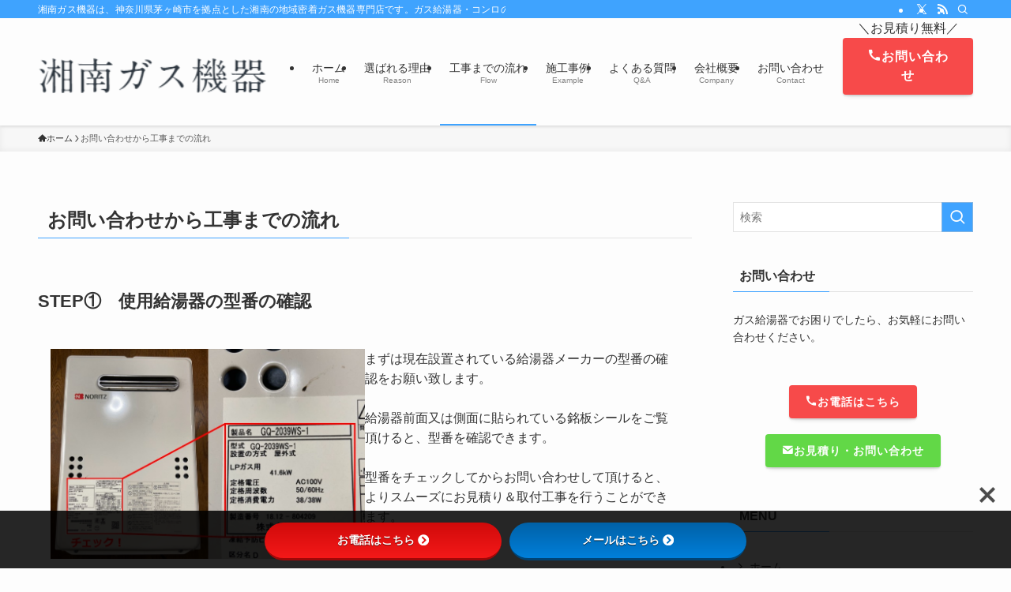

--- FILE ---
content_type: text/html; charset=UTF-8
request_url: https://shonan-gas.com/flow
body_size: 23501
content:
<!DOCTYPE html>
<html lang="ja" data-loaded="false" data-scrolled="false" data-spmenu="closed">
<head>
<meta charset="utf-8">
<meta name="format-detection" content="telephone=no">
<meta http-equiv="X-UA-Compatible" content="IE=edge">
<meta name="viewport" content="width=device-width, viewport-fit=cover">
<title>お問い合わせから工事までの流れ | 茅ヶ崎市・藤沢市内のガス給湯器交換なら湘南ガス機器にお任せください。</title>
<meta name='robots' content='max-image-preview:large' />
<link rel='dns-prefetch' href='//www.google.com' />
<link rel='dns-prefetch' href='//use.fontawesome.com' />
<link rel='dns-prefetch' href='//fonts.googleapis.com' />
<link rel="alternate" type="application/rss+xml" title="茅ヶ崎市・藤沢市内のガス給湯器交換なら湘南ガス機器にお任せください。 &raquo; フィード" href="https://shonan-gas.com/feed" />
<link rel="alternate" type="application/rss+xml" title="茅ヶ崎市・藤沢市内のガス給湯器交換なら湘南ガス機器にお任せください。 &raquo; コメントフィード" href="https://shonan-gas.com/comments/feed" />

<!-- SEO SIMPLE PACK 3.6.2 -->
<meta name="description" content="STEP①　使用給湯器の型番の確認 まずは現在設置されている給湯器メーカーの型番の確認をお願い致します。給湯器前面又は側面に貼られている銘板シールをご覧頂けると、型番を確認できます。型番をチェックしてからお問い合わせして頂けると、よりスムー">
<link rel="canonical" href="https://shonan-gas.com/flow">
<meta property="og:locale" content="ja_JP">
<meta property="og:type" content="article">
<meta property="og:title" content="お問い合わせから工事までの流れ | 茅ヶ崎市・藤沢市内のガス給湯器交換なら湘南ガス機器にお任せください。">
<meta property="og:description" content="STEP①　使用給湯器の型番の確認 まずは現在設置されている給湯器メーカーの型番の確認をお願い致します。給湯器前面又は側面に貼られている銘板シールをご覧頂けると、型番を確認できます。型番をチェックしてからお問い合わせして頂けると、よりスムー">
<meta property="og:url" content="https://shonan-gas.com/flow">
<meta property="og:site_name" content="茅ヶ崎市・藤沢市内のガス給湯器交換なら湘南ガス機器にお任せください。">
<meta name="twitter:card" content="summary">
<!-- Google Analytics (gtag.js) -->
<script async src="https://www.googletagmanager.com/gtag/js?id=G-RDM3WFVX8G"></script>
<script>
	window.dataLayer = window.dataLayer || [];
	function gtag(){dataLayer.push(arguments);}
	gtag("js", new Date());
	gtag("config", "G-RDM3WFVX8G");
</script>
	<!-- / SEO SIMPLE PACK -->

<style id='wp-img-auto-sizes-contain-inline-css' type='text/css'>
img:is([sizes=auto i],[sizes^="auto," i]){contain-intrinsic-size:3000px 1500px}
/*# sourceURL=wp-img-auto-sizes-contain-inline-css */
</style>
<style id='wp-block-library-inline-css' type='text/css'>
:root{--wp-block-synced-color:#7a00df;--wp-block-synced-color--rgb:122,0,223;--wp-bound-block-color:var(--wp-block-synced-color);--wp-editor-canvas-background:#ddd;--wp-admin-theme-color:#007cba;--wp-admin-theme-color--rgb:0,124,186;--wp-admin-theme-color-darker-10:#006ba1;--wp-admin-theme-color-darker-10--rgb:0,107,160.5;--wp-admin-theme-color-darker-20:#005a87;--wp-admin-theme-color-darker-20--rgb:0,90,135;--wp-admin-border-width-focus:2px}@media (min-resolution:192dpi){:root{--wp-admin-border-width-focus:1.5px}}.wp-element-button{cursor:pointer}:root .has-very-light-gray-background-color{background-color:#eee}:root .has-very-dark-gray-background-color{background-color:#313131}:root .has-very-light-gray-color{color:#eee}:root .has-very-dark-gray-color{color:#313131}:root .has-vivid-green-cyan-to-vivid-cyan-blue-gradient-background{background:linear-gradient(135deg,#00d084,#0693e3)}:root .has-purple-crush-gradient-background{background:linear-gradient(135deg,#34e2e4,#4721fb 50%,#ab1dfe)}:root .has-hazy-dawn-gradient-background{background:linear-gradient(135deg,#faaca8,#dad0ec)}:root .has-subdued-olive-gradient-background{background:linear-gradient(135deg,#fafae1,#67a671)}:root .has-atomic-cream-gradient-background{background:linear-gradient(135deg,#fdd79a,#004a59)}:root .has-nightshade-gradient-background{background:linear-gradient(135deg,#330968,#31cdcf)}:root .has-midnight-gradient-background{background:linear-gradient(135deg,#020381,#2874fc)}:root{--wp--preset--font-size--normal:16px;--wp--preset--font-size--huge:42px}.has-regular-font-size{font-size:1em}.has-larger-font-size{font-size:2.625em}.has-normal-font-size{font-size:var(--wp--preset--font-size--normal)}.has-huge-font-size{font-size:var(--wp--preset--font-size--huge)}.has-text-align-center{text-align:center}.has-text-align-left{text-align:left}.has-text-align-right{text-align:right}.has-fit-text{white-space:nowrap!important}#end-resizable-editor-section{display:none}.aligncenter{clear:both}.items-justified-left{justify-content:flex-start}.items-justified-center{justify-content:center}.items-justified-right{justify-content:flex-end}.items-justified-space-between{justify-content:space-between}.screen-reader-text{border:0;clip-path:inset(50%);height:1px;margin:-1px;overflow:hidden;padding:0;position:absolute;width:1px;word-wrap:normal!important}.screen-reader-text:focus{background-color:#ddd;clip-path:none;color:#444;display:block;font-size:1em;height:auto;left:5px;line-height:normal;padding:15px 23px 14px;text-decoration:none;top:5px;width:auto;z-index:100000}html :where(.has-border-color){border-style:solid}html :where([style*=border-top-color]){border-top-style:solid}html :where([style*=border-right-color]){border-right-style:solid}html :where([style*=border-bottom-color]){border-bottom-style:solid}html :where([style*=border-left-color]){border-left-style:solid}html :where([style*=border-width]){border-style:solid}html :where([style*=border-top-width]){border-top-style:solid}html :where([style*=border-right-width]){border-right-style:solid}html :where([style*=border-bottom-width]){border-bottom-style:solid}html :where([style*=border-left-width]){border-left-style:solid}html :where(img[class*=wp-image-]){height:auto;max-width:100%}:where(figure){margin:0 0 1em}html :where(.is-position-sticky){--wp-admin--admin-bar--position-offset:var(--wp-admin--admin-bar--height,0px)}@media screen and (max-width:600px){html :where(.is-position-sticky){--wp-admin--admin-bar--position-offset:0px}}

/*# sourceURL=wp-block-library-inline-css */
</style><style id='wp-block-heading-inline-css' type='text/css'>
h1:where(.wp-block-heading).has-background,h2:where(.wp-block-heading).has-background,h3:where(.wp-block-heading).has-background,h4:where(.wp-block-heading).has-background,h5:where(.wp-block-heading).has-background,h6:where(.wp-block-heading).has-background{padding:1.25em 2.375em}h1.has-text-align-left[style*=writing-mode]:where([style*=vertical-lr]),h1.has-text-align-right[style*=writing-mode]:where([style*=vertical-rl]),h2.has-text-align-left[style*=writing-mode]:where([style*=vertical-lr]),h2.has-text-align-right[style*=writing-mode]:where([style*=vertical-rl]),h3.has-text-align-left[style*=writing-mode]:where([style*=vertical-lr]),h3.has-text-align-right[style*=writing-mode]:where([style*=vertical-rl]),h4.has-text-align-left[style*=writing-mode]:where([style*=vertical-lr]),h4.has-text-align-right[style*=writing-mode]:where([style*=vertical-rl]),h5.has-text-align-left[style*=writing-mode]:where([style*=vertical-lr]),h5.has-text-align-right[style*=writing-mode]:where([style*=vertical-rl]),h6.has-text-align-left[style*=writing-mode]:where([style*=vertical-lr]),h6.has-text-align-right[style*=writing-mode]:where([style*=vertical-rl]){rotate:180deg}
/*# sourceURL=https://shonan-gas.com/wp-includes/blocks/heading/style.min.css */
</style>
<style id='wp-block-image-inline-css' type='text/css'>
.wp-block-image>a,.wp-block-image>figure>a{display:inline-block}.wp-block-image img{box-sizing:border-box;height:auto;max-width:100%;vertical-align:bottom}@media not (prefers-reduced-motion){.wp-block-image img.hide{visibility:hidden}.wp-block-image img.show{animation:show-content-image .4s}}.wp-block-image[style*=border-radius] img,.wp-block-image[style*=border-radius]>a{border-radius:inherit}.wp-block-image.has-custom-border img{box-sizing:border-box}.wp-block-image.aligncenter{text-align:center}.wp-block-image.alignfull>a,.wp-block-image.alignwide>a{width:100%}.wp-block-image.alignfull img,.wp-block-image.alignwide img{height:auto;width:100%}.wp-block-image .aligncenter,.wp-block-image .alignleft,.wp-block-image .alignright,.wp-block-image.aligncenter,.wp-block-image.alignleft,.wp-block-image.alignright{display:table}.wp-block-image .aligncenter>figcaption,.wp-block-image .alignleft>figcaption,.wp-block-image .alignright>figcaption,.wp-block-image.aligncenter>figcaption,.wp-block-image.alignleft>figcaption,.wp-block-image.alignright>figcaption{caption-side:bottom;display:table-caption}.wp-block-image .alignleft{float:left;margin:.5em 1em .5em 0}.wp-block-image .alignright{float:right;margin:.5em 0 .5em 1em}.wp-block-image .aligncenter{margin-left:auto;margin-right:auto}.wp-block-image :where(figcaption){margin-bottom:1em;margin-top:.5em}.wp-block-image.is-style-circle-mask img{border-radius:9999px}@supports ((-webkit-mask-image:none) or (mask-image:none)) or (-webkit-mask-image:none){.wp-block-image.is-style-circle-mask img{border-radius:0;-webkit-mask-image:url('data:image/svg+xml;utf8,<svg viewBox="0 0 100 100" xmlns="http://www.w3.org/2000/svg"><circle cx="50" cy="50" r="50"/></svg>');mask-image:url('data:image/svg+xml;utf8,<svg viewBox="0 0 100 100" xmlns="http://www.w3.org/2000/svg"><circle cx="50" cy="50" r="50"/></svg>');mask-mode:alpha;-webkit-mask-position:center;mask-position:center;-webkit-mask-repeat:no-repeat;mask-repeat:no-repeat;-webkit-mask-size:contain;mask-size:contain}}:root :where(.wp-block-image.is-style-rounded img,.wp-block-image .is-style-rounded img){border-radius:9999px}.wp-block-image figure{margin:0}.wp-lightbox-container{display:flex;flex-direction:column;position:relative}.wp-lightbox-container img{cursor:zoom-in}.wp-lightbox-container img:hover+button{opacity:1}.wp-lightbox-container button{align-items:center;backdrop-filter:blur(16px) saturate(180%);background-color:#5a5a5a40;border:none;border-radius:4px;cursor:zoom-in;display:flex;height:20px;justify-content:center;opacity:0;padding:0;position:absolute;right:16px;text-align:center;top:16px;width:20px;z-index:100}@media not (prefers-reduced-motion){.wp-lightbox-container button{transition:opacity .2s ease}}.wp-lightbox-container button:focus-visible{outline:3px auto #5a5a5a40;outline:3px auto -webkit-focus-ring-color;outline-offset:3px}.wp-lightbox-container button:hover{cursor:pointer;opacity:1}.wp-lightbox-container button:focus{opacity:1}.wp-lightbox-container button:focus,.wp-lightbox-container button:hover,.wp-lightbox-container button:not(:hover):not(:active):not(.has-background){background-color:#5a5a5a40;border:none}.wp-lightbox-overlay{box-sizing:border-box;cursor:zoom-out;height:100vh;left:0;overflow:hidden;position:fixed;top:0;visibility:hidden;width:100%;z-index:100000}.wp-lightbox-overlay .close-button{align-items:center;cursor:pointer;display:flex;justify-content:center;min-height:40px;min-width:40px;padding:0;position:absolute;right:calc(env(safe-area-inset-right) + 16px);top:calc(env(safe-area-inset-top) + 16px);z-index:5000000}.wp-lightbox-overlay .close-button:focus,.wp-lightbox-overlay .close-button:hover,.wp-lightbox-overlay .close-button:not(:hover):not(:active):not(.has-background){background:none;border:none}.wp-lightbox-overlay .lightbox-image-container{height:var(--wp--lightbox-container-height);left:50%;overflow:hidden;position:absolute;top:50%;transform:translate(-50%,-50%);transform-origin:top left;width:var(--wp--lightbox-container-width);z-index:9999999999}.wp-lightbox-overlay .wp-block-image{align-items:center;box-sizing:border-box;display:flex;height:100%;justify-content:center;margin:0;position:relative;transform-origin:0 0;width:100%;z-index:3000000}.wp-lightbox-overlay .wp-block-image img{height:var(--wp--lightbox-image-height);min-height:var(--wp--lightbox-image-height);min-width:var(--wp--lightbox-image-width);width:var(--wp--lightbox-image-width)}.wp-lightbox-overlay .wp-block-image figcaption{display:none}.wp-lightbox-overlay button{background:none;border:none}.wp-lightbox-overlay .scrim{background-color:#fff;height:100%;opacity:.9;position:absolute;width:100%;z-index:2000000}.wp-lightbox-overlay.active{visibility:visible}@media not (prefers-reduced-motion){.wp-lightbox-overlay.active{animation:turn-on-visibility .25s both}.wp-lightbox-overlay.active img{animation:turn-on-visibility .35s both}.wp-lightbox-overlay.show-closing-animation:not(.active){animation:turn-off-visibility .35s both}.wp-lightbox-overlay.show-closing-animation:not(.active) img{animation:turn-off-visibility .25s both}.wp-lightbox-overlay.zoom.active{animation:none;opacity:1;visibility:visible}.wp-lightbox-overlay.zoom.active .lightbox-image-container{animation:lightbox-zoom-in .4s}.wp-lightbox-overlay.zoom.active .lightbox-image-container img{animation:none}.wp-lightbox-overlay.zoom.active .scrim{animation:turn-on-visibility .4s forwards}.wp-lightbox-overlay.zoom.show-closing-animation:not(.active){animation:none}.wp-lightbox-overlay.zoom.show-closing-animation:not(.active) .lightbox-image-container{animation:lightbox-zoom-out .4s}.wp-lightbox-overlay.zoom.show-closing-animation:not(.active) .lightbox-image-container img{animation:none}.wp-lightbox-overlay.zoom.show-closing-animation:not(.active) .scrim{animation:turn-off-visibility .4s forwards}}@keyframes show-content-image{0%{visibility:hidden}99%{visibility:hidden}to{visibility:visible}}@keyframes turn-on-visibility{0%{opacity:0}to{opacity:1}}@keyframes turn-off-visibility{0%{opacity:1;visibility:visible}99%{opacity:0;visibility:visible}to{opacity:0;visibility:hidden}}@keyframes lightbox-zoom-in{0%{transform:translate(calc((-100vw + var(--wp--lightbox-scrollbar-width))/2 + var(--wp--lightbox-initial-left-position)),calc(-50vh + var(--wp--lightbox-initial-top-position))) scale(var(--wp--lightbox-scale))}to{transform:translate(-50%,-50%) scale(1)}}@keyframes lightbox-zoom-out{0%{transform:translate(-50%,-50%) scale(1);visibility:visible}99%{visibility:visible}to{transform:translate(calc((-100vw + var(--wp--lightbox-scrollbar-width))/2 + var(--wp--lightbox-initial-left-position)),calc(-50vh + var(--wp--lightbox-initial-top-position))) scale(var(--wp--lightbox-scale));visibility:hidden}}
/*# sourceURL=https://shonan-gas.com/wp-includes/blocks/image/style.min.css */
</style>
<style id='wp-block-list-inline-css' type='text/css'>
ol,ul{box-sizing:border-box}:root :where(.wp-block-list.has-background){padding:1.25em 2.375em}
/*# sourceURL=https://shonan-gas.com/wp-includes/blocks/list/style.min.css */
</style>
<style id='wp-block-columns-inline-css' type='text/css'>
.wp-block-columns{box-sizing:border-box;display:flex;flex-wrap:wrap!important}@media (min-width:782px){.wp-block-columns{flex-wrap:nowrap!important}}.wp-block-columns{align-items:normal!important}.wp-block-columns.are-vertically-aligned-top{align-items:flex-start}.wp-block-columns.are-vertically-aligned-center{align-items:center}.wp-block-columns.are-vertically-aligned-bottom{align-items:flex-end}@media (max-width:781px){.wp-block-columns:not(.is-not-stacked-on-mobile)>.wp-block-column{flex-basis:100%!important}}@media (min-width:782px){.wp-block-columns:not(.is-not-stacked-on-mobile)>.wp-block-column{flex-basis:0;flex-grow:1}.wp-block-columns:not(.is-not-stacked-on-mobile)>.wp-block-column[style*=flex-basis]{flex-grow:0}}.wp-block-columns.is-not-stacked-on-mobile{flex-wrap:nowrap!important}.wp-block-columns.is-not-stacked-on-mobile>.wp-block-column{flex-basis:0;flex-grow:1}.wp-block-columns.is-not-stacked-on-mobile>.wp-block-column[style*=flex-basis]{flex-grow:0}:where(.wp-block-columns){margin-bottom:1.75em}:where(.wp-block-columns.has-background){padding:1.25em 2.375em}.wp-block-column{flex-grow:1;min-width:0;overflow-wrap:break-word;word-break:break-word}.wp-block-column.is-vertically-aligned-top{align-self:flex-start}.wp-block-column.is-vertically-aligned-center{align-self:center}.wp-block-column.is-vertically-aligned-bottom{align-self:flex-end}.wp-block-column.is-vertically-aligned-stretch{align-self:stretch}.wp-block-column.is-vertically-aligned-bottom,.wp-block-column.is-vertically-aligned-center,.wp-block-column.is-vertically-aligned-top{width:100%}
/*# sourceURL=https://shonan-gas.com/wp-includes/blocks/columns/style.min.css */
</style>
<style id='wp-block-group-inline-css' type='text/css'>
.wp-block-group{box-sizing:border-box}:where(.wp-block-group.wp-block-group-is-layout-constrained){position:relative}
/*# sourceURL=https://shonan-gas.com/wp-includes/blocks/group/style.min.css */
</style>
<style id='wp-block-paragraph-inline-css' type='text/css'>
.is-small-text{font-size:.875em}.is-regular-text{font-size:1em}.is-large-text{font-size:2.25em}.is-larger-text{font-size:3em}.has-drop-cap:not(:focus):first-letter{float:left;font-size:8.4em;font-style:normal;font-weight:100;line-height:.68;margin:.05em .1em 0 0;text-transform:uppercase}body.rtl .has-drop-cap:not(:focus):first-letter{float:none;margin-left:.1em}p.has-drop-cap.has-background{overflow:hidden}:root :where(p.has-background){padding:1.25em 2.375em}:where(p.has-text-color:not(.has-link-color)) a{color:inherit}p.has-text-align-left[style*="writing-mode:vertical-lr"],p.has-text-align-right[style*="writing-mode:vertical-rl"]{rotate:180deg}
/*# sourceURL=https://shonan-gas.com/wp-includes/blocks/paragraph/style.min.css */
</style>
<style id='global-styles-inline-css' type='text/css'>
:root{--wp--preset--aspect-ratio--square: 1;--wp--preset--aspect-ratio--4-3: 4/3;--wp--preset--aspect-ratio--3-4: 3/4;--wp--preset--aspect-ratio--3-2: 3/2;--wp--preset--aspect-ratio--2-3: 2/3;--wp--preset--aspect-ratio--16-9: 16/9;--wp--preset--aspect-ratio--9-16: 9/16;--wp--preset--color--black: #000;--wp--preset--color--cyan-bluish-gray: #abb8c3;--wp--preset--color--white: #fff;--wp--preset--color--pale-pink: #f78da7;--wp--preset--color--vivid-red: #cf2e2e;--wp--preset--color--luminous-vivid-orange: #ff6900;--wp--preset--color--luminous-vivid-amber: #fcb900;--wp--preset--color--light-green-cyan: #7bdcb5;--wp--preset--color--vivid-green-cyan: #00d084;--wp--preset--color--pale-cyan-blue: #8ed1fc;--wp--preset--color--vivid-cyan-blue: #0693e3;--wp--preset--color--vivid-purple: #9b51e0;--wp--preset--color--swl-main: var(--color_main);--wp--preset--color--swl-main-thin: var(--color_main_thin);--wp--preset--color--swl-gray: var(--color_gray);--wp--preset--color--swl-deep-01: var(--color_deep01);--wp--preset--color--swl-deep-02: var(--color_deep02);--wp--preset--color--swl-deep-03: var(--color_deep03);--wp--preset--color--swl-deep-04: var(--color_deep04);--wp--preset--color--swl-pale-01: var(--color_pale01);--wp--preset--color--swl-pale-02: var(--color_pale02);--wp--preset--color--swl-pale-03: var(--color_pale03);--wp--preset--color--swl-pale-04: var(--color_pale04);--wp--preset--gradient--vivid-cyan-blue-to-vivid-purple: linear-gradient(135deg,rgb(6,147,227) 0%,rgb(155,81,224) 100%);--wp--preset--gradient--light-green-cyan-to-vivid-green-cyan: linear-gradient(135deg,rgb(122,220,180) 0%,rgb(0,208,130) 100%);--wp--preset--gradient--luminous-vivid-amber-to-luminous-vivid-orange: linear-gradient(135deg,rgb(252,185,0) 0%,rgb(255,105,0) 100%);--wp--preset--gradient--luminous-vivid-orange-to-vivid-red: linear-gradient(135deg,rgb(255,105,0) 0%,rgb(207,46,46) 100%);--wp--preset--gradient--very-light-gray-to-cyan-bluish-gray: linear-gradient(135deg,rgb(238,238,238) 0%,rgb(169,184,195) 100%);--wp--preset--gradient--cool-to-warm-spectrum: linear-gradient(135deg,rgb(74,234,220) 0%,rgb(151,120,209) 20%,rgb(207,42,186) 40%,rgb(238,44,130) 60%,rgb(251,105,98) 80%,rgb(254,248,76) 100%);--wp--preset--gradient--blush-light-purple: linear-gradient(135deg,rgb(255,206,236) 0%,rgb(152,150,240) 100%);--wp--preset--gradient--blush-bordeaux: linear-gradient(135deg,rgb(254,205,165) 0%,rgb(254,45,45) 50%,rgb(107,0,62) 100%);--wp--preset--gradient--luminous-dusk: linear-gradient(135deg,rgb(255,203,112) 0%,rgb(199,81,192) 50%,rgb(65,88,208) 100%);--wp--preset--gradient--pale-ocean: linear-gradient(135deg,rgb(255,245,203) 0%,rgb(182,227,212) 50%,rgb(51,167,181) 100%);--wp--preset--gradient--electric-grass: linear-gradient(135deg,rgb(202,248,128) 0%,rgb(113,206,126) 100%);--wp--preset--gradient--midnight: linear-gradient(135deg,rgb(2,3,129) 0%,rgb(40,116,252) 100%);--wp--preset--font-size--small: 0.9em;--wp--preset--font-size--medium: 1.1em;--wp--preset--font-size--large: 1.25em;--wp--preset--font-size--x-large: 42px;--wp--preset--font-size--xs: 0.75em;--wp--preset--font-size--huge: 1.6em;--wp--preset--spacing--20: 0.44rem;--wp--preset--spacing--30: 0.67rem;--wp--preset--spacing--40: 1rem;--wp--preset--spacing--50: 1.5rem;--wp--preset--spacing--60: 2.25rem;--wp--preset--spacing--70: 3.38rem;--wp--preset--spacing--80: 5.06rem;--wp--preset--shadow--natural: 6px 6px 9px rgba(0, 0, 0, 0.2);--wp--preset--shadow--deep: 12px 12px 50px rgba(0, 0, 0, 0.4);--wp--preset--shadow--sharp: 6px 6px 0px rgba(0, 0, 0, 0.2);--wp--preset--shadow--outlined: 6px 6px 0px -3px rgb(255, 255, 255), 6px 6px rgb(0, 0, 0);--wp--preset--shadow--crisp: 6px 6px 0px rgb(0, 0, 0);}:where(.is-layout-flex){gap: 0.5em;}:where(.is-layout-grid){gap: 0.5em;}body .is-layout-flex{display: flex;}.is-layout-flex{flex-wrap: wrap;align-items: center;}.is-layout-flex > :is(*, div){margin: 0;}body .is-layout-grid{display: grid;}.is-layout-grid > :is(*, div){margin: 0;}:where(.wp-block-columns.is-layout-flex){gap: 2em;}:where(.wp-block-columns.is-layout-grid){gap: 2em;}:where(.wp-block-post-template.is-layout-flex){gap: 1.25em;}:where(.wp-block-post-template.is-layout-grid){gap: 1.25em;}.has-black-color{color: var(--wp--preset--color--black) !important;}.has-cyan-bluish-gray-color{color: var(--wp--preset--color--cyan-bluish-gray) !important;}.has-white-color{color: var(--wp--preset--color--white) !important;}.has-pale-pink-color{color: var(--wp--preset--color--pale-pink) !important;}.has-vivid-red-color{color: var(--wp--preset--color--vivid-red) !important;}.has-luminous-vivid-orange-color{color: var(--wp--preset--color--luminous-vivid-orange) !important;}.has-luminous-vivid-amber-color{color: var(--wp--preset--color--luminous-vivid-amber) !important;}.has-light-green-cyan-color{color: var(--wp--preset--color--light-green-cyan) !important;}.has-vivid-green-cyan-color{color: var(--wp--preset--color--vivid-green-cyan) !important;}.has-pale-cyan-blue-color{color: var(--wp--preset--color--pale-cyan-blue) !important;}.has-vivid-cyan-blue-color{color: var(--wp--preset--color--vivid-cyan-blue) !important;}.has-vivid-purple-color{color: var(--wp--preset--color--vivid-purple) !important;}.has-black-background-color{background-color: var(--wp--preset--color--black) !important;}.has-cyan-bluish-gray-background-color{background-color: var(--wp--preset--color--cyan-bluish-gray) !important;}.has-white-background-color{background-color: var(--wp--preset--color--white) !important;}.has-pale-pink-background-color{background-color: var(--wp--preset--color--pale-pink) !important;}.has-vivid-red-background-color{background-color: var(--wp--preset--color--vivid-red) !important;}.has-luminous-vivid-orange-background-color{background-color: var(--wp--preset--color--luminous-vivid-orange) !important;}.has-luminous-vivid-amber-background-color{background-color: var(--wp--preset--color--luminous-vivid-amber) !important;}.has-light-green-cyan-background-color{background-color: var(--wp--preset--color--light-green-cyan) !important;}.has-vivid-green-cyan-background-color{background-color: var(--wp--preset--color--vivid-green-cyan) !important;}.has-pale-cyan-blue-background-color{background-color: var(--wp--preset--color--pale-cyan-blue) !important;}.has-vivid-cyan-blue-background-color{background-color: var(--wp--preset--color--vivid-cyan-blue) !important;}.has-vivid-purple-background-color{background-color: var(--wp--preset--color--vivid-purple) !important;}.has-black-border-color{border-color: var(--wp--preset--color--black) !important;}.has-cyan-bluish-gray-border-color{border-color: var(--wp--preset--color--cyan-bluish-gray) !important;}.has-white-border-color{border-color: var(--wp--preset--color--white) !important;}.has-pale-pink-border-color{border-color: var(--wp--preset--color--pale-pink) !important;}.has-vivid-red-border-color{border-color: var(--wp--preset--color--vivid-red) !important;}.has-luminous-vivid-orange-border-color{border-color: var(--wp--preset--color--luminous-vivid-orange) !important;}.has-luminous-vivid-amber-border-color{border-color: var(--wp--preset--color--luminous-vivid-amber) !important;}.has-light-green-cyan-border-color{border-color: var(--wp--preset--color--light-green-cyan) !important;}.has-vivid-green-cyan-border-color{border-color: var(--wp--preset--color--vivid-green-cyan) !important;}.has-pale-cyan-blue-border-color{border-color: var(--wp--preset--color--pale-cyan-blue) !important;}.has-vivid-cyan-blue-border-color{border-color: var(--wp--preset--color--vivid-cyan-blue) !important;}.has-vivid-purple-border-color{border-color: var(--wp--preset--color--vivid-purple) !important;}.has-vivid-cyan-blue-to-vivid-purple-gradient-background{background: var(--wp--preset--gradient--vivid-cyan-blue-to-vivid-purple) !important;}.has-light-green-cyan-to-vivid-green-cyan-gradient-background{background: var(--wp--preset--gradient--light-green-cyan-to-vivid-green-cyan) !important;}.has-luminous-vivid-amber-to-luminous-vivid-orange-gradient-background{background: var(--wp--preset--gradient--luminous-vivid-amber-to-luminous-vivid-orange) !important;}.has-luminous-vivid-orange-to-vivid-red-gradient-background{background: var(--wp--preset--gradient--luminous-vivid-orange-to-vivid-red) !important;}.has-very-light-gray-to-cyan-bluish-gray-gradient-background{background: var(--wp--preset--gradient--very-light-gray-to-cyan-bluish-gray) !important;}.has-cool-to-warm-spectrum-gradient-background{background: var(--wp--preset--gradient--cool-to-warm-spectrum) !important;}.has-blush-light-purple-gradient-background{background: var(--wp--preset--gradient--blush-light-purple) !important;}.has-blush-bordeaux-gradient-background{background: var(--wp--preset--gradient--blush-bordeaux) !important;}.has-luminous-dusk-gradient-background{background: var(--wp--preset--gradient--luminous-dusk) !important;}.has-pale-ocean-gradient-background{background: var(--wp--preset--gradient--pale-ocean) !important;}.has-electric-grass-gradient-background{background: var(--wp--preset--gradient--electric-grass) !important;}.has-midnight-gradient-background{background: var(--wp--preset--gradient--midnight) !important;}.has-small-font-size{font-size: var(--wp--preset--font-size--small) !important;}.has-medium-font-size{font-size: var(--wp--preset--font-size--medium) !important;}.has-large-font-size{font-size: var(--wp--preset--font-size--large) !important;}.has-x-large-font-size{font-size: var(--wp--preset--font-size--x-large) !important;}
:where(.wp-block-columns.is-layout-flex){gap: 2em;}:where(.wp-block-columns.is-layout-grid){gap: 2em;}
/*# sourceURL=global-styles-inline-css */
</style>

<link rel='stylesheet' id='swell-icons-css' href='https://shonan-gas.com/wp-content/themes/swell/build/css/swell-icons.css?ver=2.9.0' type='text/css' media='all' />
<link rel='stylesheet' id='main_style-css' href='https://shonan-gas.com/wp-content/themes/swell/build/css/main.css?ver=2.9.0' type='text/css' media='all' />
<link rel='stylesheet' id='swell_blocks-css' href='https://shonan-gas.com/wp-content/themes/swell/build/css/blocks.css?ver=2.9.0' type='text/css' media='all' />
<style id='swell_custom-inline-css' type='text/css'>
:root{--swl-fz--content:4vw;--swl-font_family:"游ゴシック体", "Yu Gothic", YuGothic, "Hiragino Kaku Gothic ProN", "Hiragino Sans", Meiryo, sans-serif;--swl-font_weight:500;--color_main:#3fa3ff;--color_text:#333;--color_link:#1176d4;--color_htag:#3fa3ff;--color_bg:#fdfdfd;--color_gradient1:#d8ffff;--color_gradient2:#87e7ff;--color_main_thin:rgba(79, 204, 255, 0.05 );--color_main_dark:rgba(47, 122, 191, 1 );--color_list_check:#3fa3ff;--color_list_num:#3fa3ff;--color_list_good:#86dd7b;--color_list_triangle:#f4e03a;--color_list_bad:#f36060;--color_faq_q:#d55656;--color_faq_a:#6599b7;--color_icon_good:#3cd250;--color_icon_good_bg:#ecffe9;--color_icon_bad:#4b73eb;--color_icon_bad_bg:#eafaff;--color_icon_info:#f578b4;--color_icon_info_bg:#fff0fa;--color_icon_announce:#ffa537;--color_icon_announce_bg:#fff5f0;--color_icon_pen:#7a7a7a;--color_icon_pen_bg:#f7f7f7;--color_icon_book:#787364;--color_icon_book_bg:#f8f6ef;--color_icon_point:#ffa639;--color_icon_check:#86d67c;--color_icon_batsu:#f36060;--color_icon_hatena:#5295cc;--color_icon_caution:#f7da38;--color_icon_memo:#84878a;--color_deep01:#e44141;--color_deep02:#3d79d5;--color_deep03:#63a84d;--color_deep04:#f09f4d;--color_pale01:#fff2f0;--color_pale02:#f3f8fd;--color_pale03:#f1f9ee;--color_pale04:#fdf9ee;--color_mark_blue:#b7e3ff;--color_mark_green:#bdf9c3;--color_mark_yellow:#fcf69f;--color_mark_orange:#ffddbc;--border01:solid 1px var(--color_main);--border02:double 4px var(--color_main);--border03:dashed 2px var(--color_border);--border04:solid 4px var(--color_gray);--card_posts_thumb_ratio:56.25%;--list_posts_thumb_ratio:61.805%;--big_posts_thumb_ratio:56.25%;--thumb_posts_thumb_ratio:61.805%;--blogcard_thumb_ratio:56.25%;--color_header_bg:#fdfdfd;--color_header_text:#333;--color_footer_bg:#fdfdfd;--color_footer_text:#333;--container_size:1200px;--article_size:900px;--logo_size_sp:48px;--logo_size_pc:70px;--logo_size_pcfix:40px;}.swl-cell-bg[data-icon="doubleCircle"]{--cell-icon-color:#ffc977}.swl-cell-bg[data-icon="circle"]{--cell-icon-color:#94e29c}.swl-cell-bg[data-icon="triangle"]{--cell-icon-color:#eeda2f}.swl-cell-bg[data-icon="close"]{--cell-icon-color:#ec9191}.swl-cell-bg[data-icon="hatena"]{--cell-icon-color:#93c9da}.swl-cell-bg[data-icon="check"]{--cell-icon-color:#94e29c}.swl-cell-bg[data-icon="line"]{--cell-icon-color:#9b9b9b}.cap_box[data-colset="col1"]{--capbox-color:#f59b5f;--capbox-color--bg:#fff8eb}.cap_box[data-colset="col2"]{--capbox-color:#5fb9f5;--capbox-color--bg:#edf5ff}.cap_box[data-colset="col3"]{--capbox-color:#2fcd90;--capbox-color--bg:#eafaf2}.red_{--the-btn-color:#f74a4a;--the-btn-color2:#ffbc49;--the-solid-shadow: rgba(185, 56, 56, 1 )}.blue_{--the-btn-color:#338df4;--the-btn-color2:#35eaff;--the-solid-shadow: rgba(38, 106, 183, 1 )}.green_{--the-btn-color:#62d847;--the-btn-color2:#7bf7bd;--the-solid-shadow: rgba(74, 162, 53, 1 )}.is-style-btn_normal{--the-btn-radius:80px}.is-style-btn_solid{--the-btn-radius:80px}.is-style-btn_shiny{--the-btn-radius:4px}.is-style-btn_line{--the-btn-radius:80px}.post_content blockquote{padding:1.5em 2em 1.5em 3em}.post_content blockquote::before{content:"";display:block;width:5px;height:calc(100% - 3em);top:1.5em;left:1.5em;border-left:solid 1px rgba(180,180,180,.75);border-right:solid 1px rgba(180,180,180,.75);}.mark_blue{background:-webkit-linear-gradient(transparent 64%,var(--color_mark_blue) 0%);background:linear-gradient(transparent 64%,var(--color_mark_blue) 0%)}.mark_green{background:-webkit-linear-gradient(transparent 64%,var(--color_mark_green) 0%);background:linear-gradient(transparent 64%,var(--color_mark_green) 0%)}.mark_yellow{background:-webkit-linear-gradient(transparent 64%,var(--color_mark_yellow) 0%);background:linear-gradient(transparent 64%,var(--color_mark_yellow) 0%)}.mark_orange{background:-webkit-linear-gradient(transparent 64%,var(--color_mark_orange) 0%);background:linear-gradient(transparent 64%,var(--color_mark_orange) 0%)}[class*="is-style-icon_"]{color:#333;border-width:0}[class*="is-style-big_icon_"]{border-width:2px;border-style:solid}[data-col="gray"] .c-balloon__text{background:#f7f7f7;border-color:#ccc}[data-col="gray"] .c-balloon__before{border-right-color:#f7f7f7}[data-col="green"] .c-balloon__text{background:#d1f8c2;border-color:#9ddd93}[data-col="green"] .c-balloon__before{border-right-color:#d1f8c2}[data-col="blue"] .c-balloon__text{background:#e2f6ff;border-color:#93d2f0}[data-col="blue"] .c-balloon__before{border-right-color:#e2f6ff}[data-col="red"] .c-balloon__text{background:#ffebeb;border-color:#f48789}[data-col="red"] .c-balloon__before{border-right-color:#ffebeb}[data-col="yellow"] .c-balloon__text{background:#f9f7d2;border-color:#fbe593}[data-col="yellow"] .c-balloon__before{border-right-color:#f9f7d2}.-type-list2 .p-postList__body::after,.-type-big .p-postList__body::after{content: "READ MORE »";}.c-postThumb__cat{background-color:#3fa3ff;color:#fff;background-image: repeating-linear-gradient(-45deg,rgba(255,255,255,.1),rgba(255,255,255,.1) 6px,transparent 6px,transparent 12px)}.post_content h2:where(:not([class^="swell-block-"]):not(.faq_q):not(.p-postList__title)){color:#fff;padding:.75em 1em;border-radius:2px;background:var(--color_htag)}.post_content h2:where(:not([class^="swell-block-"]):not(.faq_q):not(.p-postList__title))::before{position:absolute;display:block;pointer-events:none;content:"";bottom:calc(2px - 1.5em);left:1.5em;width:0;height:0;visibility:visible;border:.75em solid transparent;border-top-color:var(--color_htag)}.post_content h3:where(:not([class^="swell-block-"]):not(.faq_q):not(.p-postList__title)){padding:0 .5em .5em}.post_content h3:where(:not([class^="swell-block-"]):not(.faq_q):not(.p-postList__title))::before{content:"";width:100%;height:2px;background: repeating-linear-gradient(90deg, var(--color_htag) 0%, var(--color_htag) 29.3%, rgba(150,150,150,.2) 29.3%, rgba(150,150,150,.2) 100%)}.post_content h4:where(:not([class^="swell-block-"]):not(.faq_q):not(.p-postList__title)){padding:0 0 0 16px;border-left:solid 2px var(--color_htag)}.post_content h2.is-style-section_ttl{padding-bottom:.75em}.post_content h2.is-style-section_ttl::after{position:absolute;top:auto;bottom:0;left:calc(50% - 1.25em);right:auto;display:block;width:2.5em;height:1px;border-radius:2px;pointer-events:none;background:currentColor;content:"";background:#000000}.post_content h2.is-style-section_ttl.has-text-align-left::after{left:0px;right:auto}.post_content h2.is-style-section_ttl.has-text-align-right::after{left:auto;right:0}.l-header{box-shadow: 0 1px 4px rgba(0,0,0,.12)}.l-header__bar{color:#fff;background:var(--color_main)}.l-header__menuBtn{order:1}.l-header__customBtn{order:3}.c-gnav a::after{background:var(--color_main);width:100%;height:2px;transform:scaleX(0)}.p-spHeadMenu .menu-item.-current{border-bottom-color:var(--color_main)}.c-gnav > li:hover > a::after,.c-gnav > .-current > a::after{transform: scaleX(1)}.c-gnav .sub-menu{color:#333;background:#fff}.l-fixHeader::before{opacity:1}#pagetop{border-radius:50%}.c-widget__title.-spmenu{padding:.5em .75em;border-radius:var(--swl-radius--2, 0px);background:var(--color_main);color:#fff;}.c-widget__title.-footer{padding:.5em}.c-widget__title.-footer::before{content:"";bottom:0;left:0;width:40%;z-index:1;background:var(--color_main)}.c-widget__title.-footer::after{content:"";bottom:0;left:0;width:100%;background:var(--color_border)}.c-secTitle{border-left:solid 2px var(--color_main);padding:0em .75em}.p-spMenu{color:#333}.p-spMenu__inner::before{background:#fdfdfd;opacity:1}.p-spMenu__overlay{background:#000;opacity:0.6}[class*="page-numbers"]{color:#fff;background-color:#dedede}a{text-decoration: none}.l-topTitleArea.c-filterLayer::before{background-color:#000;opacity:0.2;content:""}@media screen and (min-width: 960px){:root{}}@media screen and (max-width: 959px){:root{}.l-header__logo{order:2;text-align:center}}@media screen and (min-width: 600px){:root{--swl-fz--content:16px;}}@media screen and (max-width: 599px){:root{}}@media (min-width: 1108px) {.alignwide{left:-100px;width:calc(100% + 200px);}}@media (max-width: 1108px) {.-sidebar-off .swell-block-fullWide__inner.l-container .alignwide{left:0px;width:100%;}}.l-fixHeader .l-fixHeader__gnav{order:0}[data-scrolled=true] .l-fixHeader[data-ready]{opacity:1;-webkit-transform:translateY(0)!important;transform:translateY(0)!important;visibility:visible}.-body-solid .l-fixHeader{box-shadow:0 2px 4px var(--swl-color_shadow)}.l-fixHeader__inner{align-items:stretch;color:var(--color_header_text);display:flex;padding-bottom:0;padding-top:0;position:relative;z-index:1}.l-fixHeader__logo{align-items:center;display:flex;line-height:1;margin-right:24px;order:0;padding:16px 0}.is-style-btn_normal a,.is-style-btn_shiny a{box-shadow:var(--swl-btn_shadow)}.c-shareBtns__btn,.is-style-balloon>.c-tabList .c-tabList__button,.p-snsCta,[class*=page-numbers]{box-shadow:var(--swl-box_shadow)}.p-articleThumb__img,.p-articleThumb__youtube{box-shadow:var(--swl-img_shadow)}.p-pickupBanners__item .c-bannerLink,.p-postList__thumb{box-shadow:0 2px 8px rgba(0,0,0,.1),0 4px 4px -4px rgba(0,0,0,.1)}.p-postList.-w-ranking li:before{background-image:repeating-linear-gradient(-45deg,hsla(0,0%,100%,.1),hsla(0,0%,100%,.1) 6px,transparent 0,transparent 12px);box-shadow:1px 1px 4px rgba(0,0,0,.2)}.l-header__bar{position:relative;width:100%}.l-header__bar .c-catchphrase{color:inherit;font-size:12px;letter-spacing:var(--swl-letter_spacing,.2px);line-height:14px;margin-right:auto;overflow:hidden;padding:4px 0;white-space:nowrap;width:50%}.l-header__bar .c-iconList .c-iconList__link{margin:0;padding:4px 6px}.l-header__barInner{align-items:center;display:flex;justify-content:flex-end}@media (min-width:960px){.-series .l-header__inner{align-items:stretch;display:flex}.-series .l-header__logo{align-items:center;display:flex;flex-wrap:wrap;margin-right:24px;padding:16px 0}.-series .l-header__logo .c-catchphrase{font-size:13px;padding:4px 0}.-series .c-headLogo{margin-right:16px}.-series-right .l-header__inner{justify-content:space-between}.-series-right .c-gnavWrap{margin-left:auto}.-series-right .w-header{margin-left:12px}.-series-left .w-header{margin-left:auto}}@media (min-width:960px) and (min-width:600px){.-series .c-headLogo{max-width:400px}}.c-gnav .sub-menu a:before,.c-listMenu a:before{-webkit-font-smoothing:antialiased;-moz-osx-font-smoothing:grayscale;font-family:icomoon!important;font-style:normal;font-variant:normal;font-weight:400;line-height:1;text-transform:none}.c-submenuToggleBtn{display:none}.c-listMenu a{padding:.75em 1em .75em 1.5em;transition:padding .25s}.c-listMenu a:hover{padding-left:1.75em;padding-right:.75em}.c-gnav .sub-menu a:before,.c-listMenu a:before{color:inherit;content:"\e921";display:inline-block;left:2px;position:absolute;top:50%;-webkit-transform:translateY(-50%);transform:translateY(-50%);vertical-align:middle}.widget_categories>ul>.cat-item>a,.wp-block-categories-list>li>a{padding-left:1.75em}.c-listMenu .children,.c-listMenu .sub-menu{margin:0}.c-listMenu .children a,.c-listMenu .sub-menu a{font-size:.9em;padding-left:2.5em}.c-listMenu .children a:before,.c-listMenu .sub-menu a:before{left:1em}.c-listMenu .children a:hover,.c-listMenu .sub-menu a:hover{padding-left:2.75em}.c-listMenu .children ul a,.c-listMenu .sub-menu ul a{padding-left:3.25em}.c-listMenu .children ul a:before,.c-listMenu .sub-menu ul a:before{left:1.75em}.c-listMenu .children ul a:hover,.c-listMenu .sub-menu ul a:hover{padding-left:3.5em}.c-gnav li:hover>.sub-menu{opacity:1;visibility:visible}.c-gnav .sub-menu:before{background:inherit;content:"";height:100%;left:0;position:absolute;top:0;width:100%;z-index:0}.c-gnav .sub-menu .sub-menu{left:100%;top:0;z-index:-1}.c-gnav .sub-menu a{padding-left:2em}.c-gnav .sub-menu a:before{left:.5em}.c-gnav .sub-menu a:hover .ttl{left:4px}:root{--color_content_bg:var(--color_bg);}.c-widget__title.-side{padding:.5em}.c-widget__title.-side::before{content:"";bottom:0;left:0;width:40%;z-index:1;background:var(--color_main)}.c-widget__title.-side::after{content:"";bottom:0;left:0;width:100%;background:var(--color_border)}.page.-index-off .w-beforeToc{display:none}@media screen and (min-width: 960px){:root{}}@media screen and (max-width: 959px){:root{}}@media screen and (min-width: 600px){:root{}}@media screen and (max-width: 599px){:root{}}.swell-block-fullWide__inner.l-container{--swl-fw_inner_pad:var(--swl-pad_container,0px)}@media (min-width:960px){.-sidebar-on .l-content .alignfull,.-sidebar-on .l-content .alignwide{left:-16px;width:calc(100% + 32px)}.swell-block-fullWide__inner.l-article{--swl-fw_inner_pad:var(--swl-pad_post_content,0px)}.-sidebar-on .swell-block-fullWide__inner .alignwide{left:0;width:100%}.-sidebar-on .swell-block-fullWide__inner .alignfull{left:calc(0px - var(--swl-fw_inner_pad, 0))!important;margin-left:0!important;margin-right:0!important;width:calc(100% + var(--swl-fw_inner_pad, 0)*2)!important}}.-index-off .p-toc,.swell-toc-placeholder:empty{display:none}.p-toc.-modal{height:100%;margin:0;overflow-y:auto;padding:0}#main_content .p-toc{border-radius:var(--swl-radius--2,0);margin:4em auto;max-width:800px}#sidebar .p-toc{margin-top:-.5em}.p-toc .__pn:before{content:none!important;counter-increment:none}.p-toc .__prev{margin:0 0 1em}.p-toc .__next{margin:1em 0 0}.p-toc.is-omitted:not([data-omit=ct]) [data-level="2"] .p-toc__childList{height:0;margin-bottom:-.5em;visibility:hidden}.p-toc.is-omitted:not([data-omit=nest]){position:relative}.p-toc.is-omitted:not([data-omit=nest]):before{background:linear-gradient(hsla(0,0%,100%,0),var(--color_bg));bottom:5em;content:"";height:4em;left:0;opacity:.75;pointer-events:none;position:absolute;width:100%;z-index:1}.p-toc.is-omitted:not([data-omit=nest]):after{background:var(--color_bg);bottom:0;content:"";height:5em;left:0;opacity:.75;position:absolute;width:100%;z-index:1}.p-toc.is-omitted:not([data-omit=nest]) .__next,.p-toc.is-omitted:not([data-omit=nest]) [data-omit="1"]{display:none}.p-toc .p-toc__expandBtn{background-color:#f7f7f7;border:rgba(0,0,0,.2);border-radius:5em;box-shadow:0 0 0 1px #bbb;color:#333;display:block;font-size:14px;line-height:1.5;margin:.75em auto 0;min-width:6em;padding:.5em 1em;position:relative;transition:box-shadow .25s;z-index:2}.p-toc[data-omit=nest] .p-toc__expandBtn{display:inline-block;font-size:13px;margin:0 0 0 1.25em;padding:.5em .75em}.p-toc:not([data-omit=nest]) .p-toc__expandBtn:after,.p-toc:not([data-omit=nest]) .p-toc__expandBtn:before{border-top-color:inherit;border-top-style:dotted;border-top-width:3px;content:"";display:block;height:1px;position:absolute;top:calc(50% - 1px);transition:border-color .25s;width:100%;width:22px}.p-toc:not([data-omit=nest]) .p-toc__expandBtn:before{right:calc(100% + 1em)}.p-toc:not([data-omit=nest]) .p-toc__expandBtn:after{left:calc(100% + 1em)}.p-toc.is-expanded .p-toc__expandBtn{border-color:transparent}.p-toc__ttl{display:block;font-size:1.2em;line-height:1;position:relative;text-align:center}.p-toc__ttl:before{content:"\e918";display:inline-block;font-family:icomoon;margin-right:.5em;padding-bottom:2px;vertical-align:middle}#index_modal .p-toc__ttl{margin-bottom:.5em}.p-toc__list li{line-height:1.6}.p-toc__list>li+li{margin-top:.5em}.p-toc__list .p-toc__childList{padding-left:.5em}.p-toc__list [data-level="3"]{font-size:.9em}.p-toc__list .mininote{display:none}.post_content .p-toc__list{padding-left:0}#sidebar .p-toc__list{margin-bottom:0}#sidebar .p-toc__list .p-toc__childList{padding-left:0}.p-toc__link{color:inherit;font-size:inherit;text-decoration:none}.p-toc__link:hover{opacity:.8}.p-toc.-double{background:var(--color_gray);background:linear-gradient(-45deg,transparent 25%,var(--color_gray) 25%,var(--color_gray) 50%,transparent 50%,transparent 75%,var(--color_gray) 75%,var(--color_gray));background-clip:padding-box;background-size:4px 4px;border-bottom:4px double var(--color_border);border-top:4px double var(--color_border);padding:1.5em 1em 1em}.p-toc.-double .p-toc__ttl{margin-bottom:.75em}@media (min-width:960px){#main_content .p-toc{width:92%}}@media (hover:hover){.p-toc .p-toc__expandBtn:hover{border-color:transparent;box-shadow:0 0 0 2px currentcolor}}@media (min-width:600px){.p-toc.-double{padding:2em}}
/*# sourceURL=swell_custom-inline-css */
</style>
<link rel='stylesheet' id='swell-loaded-animation-css' href='https://shonan-gas.com/wp-content/themes/swell/build/css/modules/loaded-animation.css?ver=2.9.0' type='text/css' media='all' />
<link rel='stylesheet' id='swell-parts/footer-css' href='https://shonan-gas.com/wp-content/themes/swell/build/css/modules/parts/footer.css?ver=2.9.0' type='text/css' media='all' />
<link rel='stylesheet' id='swell-page/page-css' href='https://shonan-gas.com/wp-content/themes/swell/build/css/modules/page/page.css?ver=2.9.0' type='text/css' media='all' />
<style id='classic-theme-styles-inline-css' type='text/css'>
/*! This file is auto-generated */
.wp-block-button__link{color:#fff;background-color:#32373c;border-radius:9999px;box-shadow:none;text-decoration:none;padding:calc(.667em + 2px) calc(1.333em + 2px);font-size:1.125em}.wp-block-file__button{background:#32373c;color:#fff;text-decoration:none}
/*# sourceURL=/wp-includes/css/classic-themes.min.css */
</style>
<link rel='stylesheet' id='bfb_fontawesome_stylesheet-css' href='https://use.fontawesome.com/releases/v5.12.1/css/all.css?ver=6.9' type='text/css' media='all' />
<link rel='stylesheet' id='bfb_font_Montserrat-css' href='https://fonts.googleapis.com/css?family=Montserrat&#038;display=swap&#038;ver=6.9' type='text/css' media='all' />
<link rel='stylesheet' id='contact-form-7-css' href='https://shonan-gas.com/wp-content/plugins/contact-form-7/includes/css/styles.css?ver=6.1.4' type='text/css' media='all' />
<link rel='stylesheet' id='ppress-frontend-css' href='https://shonan-gas.com/wp-content/plugins/wp-user-avatar/assets/css/frontend.min.css?ver=4.16.9' type='text/css' media='all' />
<link rel='stylesheet' id='ppress-flatpickr-css' href='https://shonan-gas.com/wp-content/plugins/wp-user-avatar/assets/flatpickr/flatpickr.min.css?ver=4.16.9' type='text/css' media='all' />
<link rel='stylesheet' id='ppress-select2-css' href='https://shonan-gas.com/wp-content/plugins/wp-user-avatar/assets/select2/select2.min.css?ver=6.9' type='text/css' media='all' />
<link rel='stylesheet' id='child_style-css' href='https://shonan-gas.com/wp-content/themes/swell_child/style.css?ver=2026020252207' type='text/css' media='all' />
<script type="text/javascript" src="https://shonan-gas.com/wp-includes/js/jquery/jquery.min.js?ver=3.7.1" id="jquery-core-js"></script>
<script type="text/javascript" src="https://shonan-gas.com/wp-content/plugins/wp-user-avatar/assets/flatpickr/flatpickr.min.js?ver=4.16.9" id="ppress-flatpickr-js"></script>
<script type="text/javascript" src="https://shonan-gas.com/wp-content/plugins/wp-user-avatar/assets/select2/select2.min.js?ver=4.16.9" id="ppress-select2-js"></script>

<noscript><link href="https://shonan-gas.com/wp-content/themes/swell/build/css/noscript.css" rel="stylesheet"></noscript>
<link rel="https://api.w.org/" href="https://shonan-gas.com/wp-json/" /><link rel="alternate" title="JSON" type="application/json" href="https://shonan-gas.com/wp-json/wp/v2/pages/88" /><link rel='shortlink' href='https://shonan-gas.com/?p=88' />
<meta name="redi-version" content="1.2.2" />		<style type="text/css" id="wp-custom-css">
			
/*Contact Form 7カスタマイズ*/
/*スマホContact Form 7カスタマイズ*/
@media(max-width:500px){
.inquiry th,.inquiry td {
 display:block!important;
 width:100%!important;
 border-top:none!important;
 -webkit-box-sizing:border-box!important;
 -moz-box-sizing:border-box!important;
 box-sizing:border-box!important;
}
.inquiry tr:first-child th{
 border-top:1px solid #d7d7d7!important;
}
/* 必須・任意のサイズ調整 */	
.inquiry .haveto,.inquiry .any {	
font-size:10px;
}}
/*見出し欄*/
.inquiry th{
 text-align:left;
 font-size:14px;
 color:#444;
 padding-right:5px;
 width:30%;
 background:#f7f7f7;
 border:solid 1px #d7d7d7;
}
/*通常欄*/
.inquiry td{
 font-size:13px;
 border:solid 1px #d7d7d7;	
}
/*横の行とテーブル全体*/
.entry-content .inquiry tr,.entry-content table{
 border:solid 1px #d7d7d7;	
}
/*必須の調整*/
.haveto{
 font-size:7px;
 padding:5px;
 background:#ff9393;
 color:#fff;
 border-radius:2px;
 margin-right:5px;
 position:relative;
 bottom:1px;
}
/*任意の調整*/
.any{
 font-size:7px;
 padding:5px;
 background:#93c9ff;
 color:#fff;
 border-radius:2px;
 margin-right:5px;
 position:relative;
 bottom:1px;
}
/*ラジオボタンを縦並び指定*/
.verticallist .wpcf7-list-item{
 display:block;
}
/*送信ボタンのデザイン変更*/
#formbtn{
 display: block;
 padding:1em 0;
 margin-top:30px;
 width:100%;
 background:#ffaa56;
 color:#fff;
 font-size:18px;
 font-weight:bold;	 
 border-radius:2px;
 border: none;
}
/*送信ボタンマウスホバー時*/
#formbtn:hover{
 background:#fff;
 color:#ffaa56;
}		</style>
		
<link rel="stylesheet" href="https://shonan-gas.com/wp-content/themes/swell/build/css/print.css" media="print" >
</head>
<body>
<div id="body_wrap" class="wp-singular page-template-default page page-id-88 wp-theme-swell wp-child-theme-swell_child -body-solid -index-off -sidebar-on -frame-off id_88" >
<div id="sp_menu" class="p-spMenu -left">
	<div class="p-spMenu__inner">
		<div class="p-spMenu__closeBtn">
			<button class="c-iconBtn -menuBtn c-plainBtn" data-onclick="toggleMenu" aria-label="メニューを閉じる">
				<i class="c-iconBtn__icon icon-close-thin"></i>
			</button>
		</div>
		<div class="p-spMenu__body">
			<div class="c-widget__title -spmenu">
				MENU			</div>
			<div class="p-spMenu__nav">
				<ul class="c-spnav c-listMenu"><li class="menu-item menu-item-type-custom menu-item-object-custom menu-item-home menu-item-56"><a href="https://shonan-gas.com/">ホーム<span class="c-smallNavTitle desc">Home</span></a></li>
<li class="menu-item menu-item-type-post_type menu-item-object-page menu-item-98"><a href="https://shonan-gas.com/reason">選ばれる理由<span class="c-smallNavTitle desc">Reason</span></a></li>
<li class="menu-item menu-item-type-post_type menu-item-object-page current-menu-item page_item page-item-88 current_page_item menu-item-100"><a href="https://shonan-gas.com/flow" aria-current="page">工事までの流れ<span class="c-smallNavTitle desc">Flow</span></a></li>
<li class="menu-item menu-item-type-taxonomy menu-item-object-category menu-item-856"><a href="https://shonan-gas.com/archives/category/%e6%96%bd%e5%b7%a5%e4%ba%8b%e4%be%8b">施工事例<span class="c-smallNavTitle desc">Example</span></a></li>
<li class="menu-item menu-item-type-post_type menu-item-object-page menu-item-124"><a href="https://shonan-gas.com/faq">よくある質問<span class="c-smallNavTitle desc">Q&#038;A</span></a></li>
<li class="menu-item menu-item-type-post_type menu-item-object-page menu-item-99"><a href="https://shonan-gas.com/company">会社概要<span class="c-smallNavTitle desc">Company</span></a></li>
<li class="menu-item menu-item-type-post_type menu-item-object-page menu-item-101"><a href="https://shonan-gas.com/contact">お問い合わせ<span class="c-smallNavTitle desc">Contact</span></a></li>
</ul>			</div>
					</div>
	</div>
	<div class="p-spMenu__overlay c-overlay" data-onclick="toggleMenu"></div>
</div>
<header id="header" class="l-header -series -series-right" data-spfix="1">
	<div class="l-header__bar pc_">
	<div class="l-header__barInner l-container">
		<div class="c-catchphrase">湘南ガス機器は、神奈川県茅ヶ崎市を拠点とした湘南の地域密着ガス機器専門店です。ガス給湯器・コンロの交換・風呂釜交換修理はお任せください。対応エリアは、茅ヶ崎市、藤沢市、平塚市、鎌倉市、寒川町、逗子市、葉山町、大磯町、二宮町その他湘南エリア全域に対応してます。</div><ul class="c-iconList">
						<li class="c-iconList__item -twitter-x">
						<a href="https://twitter.com/shonangas1233" target="_blank" rel="noopener" class="c-iconList__link u-fz-14 hov-flash" aria-label="twitter-x">
							<i class="c-iconList__icon icon-twitter-x" role="presentation"></i>
						</a>
					</li>
									<li class="c-iconList__item -rss">
						<a href="https://shonan-gas.com/feed" target="_blank" rel="noopener" class="c-iconList__link u-fz-14 hov-flash" aria-label="rss">
							<i class="c-iconList__icon icon-rss" role="presentation"></i>
						</a>
					</li>
									<li class="c-iconList__item -search">
						<button class="c-iconList__link c-plainBtn u-fz-14 hov-flash" data-onclick="toggleSearch" aria-label="検索">
							<i class="c-iconList__icon icon-search" role="presentation"></i>
						</button>
					</li>
				</ul>
	</div>
</div>
	<div class="l-header__inner l-container">
		<div class="l-header__logo">
			<div class="c-headLogo -img"><a href="https://shonan-gas.com/" title="茅ヶ崎市・藤沢市内のガス給湯器交換なら湘南ガス機器にお任せください。" class="c-headLogo__link" rel="home"><img width="240" height="56"  src="https://shonan-gas.com/wp-content/uploads/2021/01/logo-3.png" alt="茅ヶ崎市・藤沢市内のガス給湯器交換なら湘南ガス機器にお任せください。" class="c-headLogo__img" sizes="(max-width: 959px) 50vw, 800px" decoding="async" loading="eager" ></a></div>					</div>
		<nav id="gnav" class="l-header__gnav c-gnavWrap">
					<ul class="c-gnav">
			<li class="menu-item menu-item-type-custom menu-item-object-custom menu-item-home menu-item-56"><a href="https://shonan-gas.com/"><span class="ttl">ホーム</span><span class="c-smallNavTitle desc">Home</span></a></li>
<li class="menu-item menu-item-type-post_type menu-item-object-page menu-item-98"><a href="https://shonan-gas.com/reason"><span class="ttl">選ばれる理由</span><span class="c-smallNavTitle desc">Reason</span></a></li>
<li class="menu-item menu-item-type-post_type menu-item-object-page current-menu-item page_item page-item-88 current_page_item menu-item-100"><a href="https://shonan-gas.com/flow" aria-current="page"><span class="ttl">工事までの流れ</span><span class="c-smallNavTitle desc">Flow</span></a></li>
<li class="menu-item menu-item-type-taxonomy menu-item-object-category menu-item-856"><a href="https://shonan-gas.com/archives/category/%e6%96%bd%e5%b7%a5%e4%ba%8b%e4%be%8b"><span class="ttl">施工事例</span><span class="c-smallNavTitle desc">Example</span></a></li>
<li class="menu-item menu-item-type-post_type menu-item-object-page menu-item-124"><a href="https://shonan-gas.com/faq"><span class="ttl">よくある質問</span><span class="c-smallNavTitle desc">Q&#038;A</span></a></li>
<li class="menu-item menu-item-type-post_type menu-item-object-page menu-item-99"><a href="https://shonan-gas.com/company"><span class="ttl">会社概要</span><span class="c-smallNavTitle desc">Company</span></a></li>
<li class="menu-item menu-item-type-post_type menu-item-object-page menu-item-101"><a href="https://shonan-gas.com/contact"><span class="ttl">お問い合わせ</span><span class="c-smallNavTitle desc">Contact</span></a></li>
					</ul>
			</nav>
		<div class="w-header pc_"><div class="w-header__inner"><div id="custom_html-2" class="widget_text w-header__item widget_custom_html"><div class="textwidget custom-html-widget"><center>＼お見積り無料／</center>
<div class="swell-block-button red_ is-style-btn_shiny"><a class="swell-block-button__link" href="https://shonan-gas.com/contact"><i class="icon-phone"></i>お問い合わせ</a></div></div></div></div></div><div class="l-header__customBtn sp_">
			<button class="c-iconBtn c-plainBtn" data-onclick="toggleSearch" aria-label="検索ボタン">
			<i class="c-iconBtn__icon icon-search"></i>
					</button>
	</div>
<div class="l-header__menuBtn sp_">
	<button class="c-iconBtn -menuBtn c-plainBtn" data-onclick="toggleMenu" aria-label="メニューボタン">
		<i class="c-iconBtn__icon icon-menu-thin"></i>
			</button>
</div>
	</div>
	</header>
<div id="fix_header" class="l-fixHeader -series -series-right">
	<div class="l-fixHeader__inner l-container">
		<div class="l-fixHeader__logo">
			<div class="c-headLogo -img"><a href="https://shonan-gas.com/" title="茅ヶ崎市・藤沢市内のガス給湯器交換なら湘南ガス機器にお任せください。" class="c-headLogo__link" rel="home"><img width="240" height="56"  src="https://shonan-gas.com/wp-content/uploads/2021/01/logo-3.png" alt="茅ヶ崎市・藤沢市内のガス給湯器交換なら湘南ガス機器にお任せください。" class="c-headLogo__img" sizes="(max-width: 959px) 50vw, 800px" decoding="async" loading="eager" ></a></div>		</div>
		<div class="l-fixHeader__gnav c-gnavWrap">
					<ul class="c-gnav">
			<li class="menu-item menu-item-type-custom menu-item-object-custom menu-item-home menu-item-56"><a href="https://shonan-gas.com/"><span class="ttl">ホーム</span><span class="c-smallNavTitle desc">Home</span></a></li>
<li class="menu-item menu-item-type-post_type menu-item-object-page menu-item-98"><a href="https://shonan-gas.com/reason"><span class="ttl">選ばれる理由</span><span class="c-smallNavTitle desc">Reason</span></a></li>
<li class="menu-item menu-item-type-post_type menu-item-object-page current-menu-item page_item page-item-88 current_page_item menu-item-100"><a href="https://shonan-gas.com/flow" aria-current="page"><span class="ttl">工事までの流れ</span><span class="c-smallNavTitle desc">Flow</span></a></li>
<li class="menu-item menu-item-type-taxonomy menu-item-object-category menu-item-856"><a href="https://shonan-gas.com/archives/category/%e6%96%bd%e5%b7%a5%e4%ba%8b%e4%be%8b"><span class="ttl">施工事例</span><span class="c-smallNavTitle desc">Example</span></a></li>
<li class="menu-item menu-item-type-post_type menu-item-object-page menu-item-124"><a href="https://shonan-gas.com/faq"><span class="ttl">よくある質問</span><span class="c-smallNavTitle desc">Q&#038;A</span></a></li>
<li class="menu-item menu-item-type-post_type menu-item-object-page menu-item-99"><a href="https://shonan-gas.com/company"><span class="ttl">会社概要</span><span class="c-smallNavTitle desc">Company</span></a></li>
<li class="menu-item menu-item-type-post_type menu-item-object-page menu-item-101"><a href="https://shonan-gas.com/contact"><span class="ttl">お問い合わせ</span><span class="c-smallNavTitle desc">Contact</span></a></li>
					</ul>
			</div>
	</div>
</div>
<div id="breadcrumb" class="p-breadcrumb -bg-on"><ol class="p-breadcrumb__list l-container"><li class="p-breadcrumb__item"><a href="https://shonan-gas.com/" class="p-breadcrumb__text"><span class="__home icon-home"> ホーム</span></a></li><li class="p-breadcrumb__item"><span class="p-breadcrumb__text">お問い合わせから工事までの流れ</span></li></ol></div><div id="content" class="l-content l-container" data-postid="88">
		<main id="main_content" class="l-mainContent l-article">
			<div class="l-mainContent__inner" data-clarity-region="article">
				<h1 class="c-pageTitle" data-style="b_bottom"><span class="c-pageTitle__inner">お問い合わせから工事までの流れ</span></h1>								<div class="post_content">
					
<h2 class="wp-block-heading">STEP①　使用給湯器の型番の確認</h2>



<div class="wp-block-columns">
<div class="wp-block-column">
<figure class="wp-block-image size-large"><img decoding="async" width="813" height="544" src="[data-uri]" data-src="https://shonan-gas.com/wp-content/uploads/2021/01/給湯器の確認.jpg" alt="給湯器の確認" class="wp-image-49 lazyload" data-srcset="https://shonan-gas.com/wp-content/uploads/2021/01/給湯器の確認.jpg 813w, https://shonan-gas.com/wp-content/uploads/2021/01/給湯器の確認-300x201.jpg 300w, https://shonan-gas.com/wp-content/uploads/2021/01/給湯器の確認-768x514.jpg 768w" sizes="(max-width: 813px) 100vw, 813px"  data-aspectratio="813/544"><noscript><img decoding="async" width="813" height="544" src="https://shonan-gas.com/wp-content/uploads/2021/01/給湯器の確認.jpg" alt="給湯器の確認" class="wp-image-49" srcset="https://shonan-gas.com/wp-content/uploads/2021/01/給湯器の確認.jpg 813w, https://shonan-gas.com/wp-content/uploads/2021/01/給湯器の確認-300x201.jpg 300w, https://shonan-gas.com/wp-content/uploads/2021/01/給湯器の確認-768x514.jpg 768w" sizes="(max-width: 813px) 100vw, 813px" ></noscript></figure>
</div>



<div class="wp-block-column">
<p>まずは現在設置されている給湯器メーカーの型番の確認をお願い致します。<br><br>給湯器前面又は側面に貼られている銘板シールをご覧頂けると、型番を確認できます。<br><br>型番をチェックしてからお問い合わせして頂けると、よりスムーズにお見積り＆取付工事を行うことができます。</p>
</div>
</div>



<h2 class="wp-block-heading">STEP②　<strong>お問い合わせ・お見積り（無料）</strong></h2>



<div class="wp-block-columns">
<div class="wp-block-column">
<figure class="wp-block-image size-large"><img decoding="async" width="1024" height="683" src="[data-uri]" data-src="https://shonan-gas.com/wp-content/uploads/2021/01/お問い合わせ-1024x683.jpeg" alt="お問い合わせ" class="wp-image-46 lazyload" data-srcset="https://shonan-gas.com/wp-content/uploads/2021/01/お問い合わせ-1024x683.jpeg 1024w, https://shonan-gas.com/wp-content/uploads/2021/01/お問い合わせ-300x200.jpeg 300w, https://shonan-gas.com/wp-content/uploads/2021/01/お問い合わせ-768x512.jpeg 768w, https://shonan-gas.com/wp-content/uploads/2021/01/お問い合わせ-1536x1024.jpeg 1536w, https://shonan-gas.com/wp-content/uploads/2021/01/お問い合わせ-2048x1365.jpeg 2048w" sizes="(max-width: 1024px) 100vw, 1024px"  data-aspectratio="1024/683"><noscript><img decoding="async" width="1024" height="683" src="https://shonan-gas.com/wp-content/uploads/2021/01/お問い合わせ-1024x683.jpeg" alt="お問い合わせ" class="wp-image-46" srcset="https://shonan-gas.com/wp-content/uploads/2021/01/お問い合わせ-1024x683.jpeg 1024w, https://shonan-gas.com/wp-content/uploads/2021/01/お問い合わせ-300x200.jpeg 300w, https://shonan-gas.com/wp-content/uploads/2021/01/お問い合わせ-768x512.jpeg 768w, https://shonan-gas.com/wp-content/uploads/2021/01/お問い合わせ-1536x1024.jpeg 1536w, https://shonan-gas.com/wp-content/uploads/2021/01/お問い合わせ-2048x1365.jpeg 2048w" sizes="(max-width: 1024px) 100vw, 1024px" ></noscript></figure>
</div>



<div class="wp-block-column">
<p><a href="tel:0467-50-1233" data-type="tel" data-id="tel:0467-50-1233">お電話</a>又は<a href="https://shonan-gas.com/contact" data-type="URL" data-id="https://shonan-gas.com/contact">お問い合わせフォーム</a>からお気軽にお問い合わせください。<br><br>ご連絡頂きましてから現場調査日時、お見積りのご連絡を１時間以内にはご連絡させて頂きます。</p>



<p class="is-style-icon_info">在庫がなく、現在故障でお湯も出ない、お風呂も沸かせない場合には、仮設用給湯器を取付、お湯だけでも使える様に致します。</p>
</div>
</div>



<h2 class="wp-block-heading">STEP③　取付工事</h2>



<div class="wp-block-columns">
<div class="wp-block-column">
<figure class="wp-block-image size-large"><img decoding="async" width="1024" height="683" src="[data-uri]" data-src="https://shonan-gas.com/wp-content/uploads/2021/01/ガス給湯器交換-1024x683.jpeg" alt="湘南ガス機器" class="wp-image-72 lazyload" data-srcset="https://shonan-gas.com/wp-content/uploads/2021/01/ガス給湯器交換-1024x683.jpeg 1024w, https://shonan-gas.com/wp-content/uploads/2021/01/ガス給湯器交換-300x200.jpeg 300w, https://shonan-gas.com/wp-content/uploads/2021/01/ガス給湯器交換-768x512.jpeg 768w, https://shonan-gas.com/wp-content/uploads/2021/01/ガス給湯器交換-1536x1024.jpeg 1536w, https://shonan-gas.com/wp-content/uploads/2021/01/ガス給湯器交換-2048x1365.jpeg 2048w" sizes="(max-width: 1024px) 100vw, 1024px"  data-aspectratio="1024/683"><noscript><img decoding="async" width="1024" height="683" src="https://shonan-gas.com/wp-content/uploads/2021/01/ガス給湯器交換-1024x683.jpeg" alt="湘南ガス機器" class="wp-image-72" srcset="https://shonan-gas.com/wp-content/uploads/2021/01/ガス給湯器交換-1024x683.jpeg 1024w, https://shonan-gas.com/wp-content/uploads/2021/01/ガス給湯器交換-300x200.jpeg 300w, https://shonan-gas.com/wp-content/uploads/2021/01/ガス給湯器交換-768x512.jpeg 768w, https://shonan-gas.com/wp-content/uploads/2021/01/ガス給湯器交換-1536x1024.jpeg 1536w, https://shonan-gas.com/wp-content/uploads/2021/01/ガス給湯器交換-2048x1365.jpeg 2048w" sizes="(max-width: 1024px) 100vw, 1024px" ></noscript></figure>
</div>



<div class="wp-block-column">
<p>弊社の専門スタッフが、お客様のご自宅に訪問させて頂く、取付工事を致します。</p>



<p>湘南の地域密着会社だからこそ、できるだけ早く施工させて頂きます。</p>



<p>取替作業後、お客様に操作説明させていただき最終確認して頂きます。<br>（作業時間は説明まで約２時間位です）</p>
</div>
</div>



<h2 class="wp-block-heading">STEP④　お支払い</h2>



<div class="wp-block-columns">
<div class="wp-block-column">
<figure class="wp-block-image size-large"><img decoding="async" width="1024" height="683" src="[data-uri]" data-src="https://shonan-gas.com/wp-content/uploads/2021/01/ガス給湯器交換2-1024x683.jpeg" alt="確かな技術と豊富な実績" class="wp-image-71 lazyload" data-srcset="https://shonan-gas.com/wp-content/uploads/2021/01/ガス給湯器交換2-1024x683.jpeg 1024w, https://shonan-gas.com/wp-content/uploads/2021/01/ガス給湯器交換2-300x200.jpeg 300w, https://shonan-gas.com/wp-content/uploads/2021/01/ガス給湯器交換2-768x512.jpeg 768w, https://shonan-gas.com/wp-content/uploads/2021/01/ガス給湯器交換2-1536x1024.jpeg 1536w, https://shonan-gas.com/wp-content/uploads/2021/01/ガス給湯器交換2-2048x1365.jpeg 2048w" sizes="(max-width: 1024px) 100vw, 1024px"  data-aspectratio="1024/683"><noscript><img decoding="async" width="1024" height="683" src="https://shonan-gas.com/wp-content/uploads/2021/01/ガス給湯器交換2-1024x683.jpeg" alt="確かな技術と豊富な実績" class="wp-image-71" srcset="https://shonan-gas.com/wp-content/uploads/2021/01/ガス給湯器交換2-1024x683.jpeg 1024w, https://shonan-gas.com/wp-content/uploads/2021/01/ガス給湯器交換2-300x200.jpeg 300w, https://shonan-gas.com/wp-content/uploads/2021/01/ガス給湯器交換2-768x512.jpeg 768w, https://shonan-gas.com/wp-content/uploads/2021/01/ガス給湯器交換2-1536x1024.jpeg 1536w, https://shonan-gas.com/wp-content/uploads/2021/01/ガス給湯器交換2-2048x1365.jpeg 2048w" sizes="(max-width: 1024px) 100vw, 1024px" ></noscript></figure>
</div>



<div class="wp-block-column">
<p>工事と操作説明が完了しましたら、お支払いをお願い致します。</p>



<p>支払方法に関しては、以下よりお選びいただけます。</p>



<div class="wp-block-group has-border -border03"><div class="wp-block-group__inner-container">
<ul class="wp-block-list">
<li>現金支払い</li>



<li>銀行振込(一週間以内)</li>



<li>クレジットカード決済</li>



<li>QRコード決済</li>
</ul>
</div></div>



<figure class="wp-block-image size-full"><img decoding="async" width="512" height="362" src="[data-uri]" data-src="https://shonan-gas.com/wp-content/uploads/2025/07/決済方法-e1752619591716.png" alt="" class="wp-image-4090 lazyload" data-srcset="https://shonan-gas.com/wp-content/uploads/2025/07/決済方法-e1752619591716.png 512w, https://shonan-gas.com/wp-content/uploads/2025/07/決済方法-e1752619591716-300x212.png 300w" sizes="(max-width: 512px) 100vw, 512px"  data-aspectratio="512/362"><noscript><img decoding="async" width="512" height="362" src="https://shonan-gas.com/wp-content/uploads/2025/07/決済方法-e1752619591716.png" alt="" class="wp-image-4090" srcset="https://shonan-gas.com/wp-content/uploads/2025/07/決済方法-e1752619591716.png 512w, https://shonan-gas.com/wp-content/uploads/2025/07/決済方法-e1752619591716-300x212.png 300w" sizes="(max-width: 512px) 100vw, 512px" ></noscript></figure>
</div>
</div>



<h2 class="wp-block-heading">STEP⑤　アフターメンテナンス・工事保証</h2>



<div class="wp-block-columns">
<div class="wp-block-column">
<figure class="wp-block-image size-large"><img decoding="async" width="1024" height="683" src="[data-uri]" data-src="https://shonan-gas.com/wp-content/uploads/2021/01/老夫婦-1024x683.jpeg" alt="お支払い" class="wp-image-47 lazyload" data-srcset="https://shonan-gas.com/wp-content/uploads/2021/01/老夫婦-1024x683.jpeg 1024w, https://shonan-gas.com/wp-content/uploads/2021/01/老夫婦-300x200.jpeg 300w, https://shonan-gas.com/wp-content/uploads/2021/01/老夫婦-768x512.jpeg 768w, https://shonan-gas.com/wp-content/uploads/2021/01/老夫婦-1536x1024.jpeg 1536w, https://shonan-gas.com/wp-content/uploads/2021/01/老夫婦-2048x1365.jpeg 2048w" sizes="(max-width: 1024px) 100vw, 1024px"  data-aspectratio="1024/683"><noscript><img decoding="async" width="1024" height="683" src="https://shonan-gas.com/wp-content/uploads/2021/01/老夫婦-1024x683.jpeg" alt="お支払い" class="wp-image-47" srcset="https://shonan-gas.com/wp-content/uploads/2021/01/老夫婦-1024x683.jpeg 1024w, https://shonan-gas.com/wp-content/uploads/2021/01/老夫婦-300x200.jpeg 300w, https://shonan-gas.com/wp-content/uploads/2021/01/老夫婦-768x512.jpeg 768w, https://shonan-gas.com/wp-content/uploads/2021/01/老夫婦-1536x1024.jpeg 1536w, https://shonan-gas.com/wp-content/uploads/2021/01/老夫婦-2048x1365.jpeg 2048w" sizes="(max-width: 1024px) 100vw, 1024px" ></noscript></figure>
</div>



<div class="wp-block-column">
<p>湘南ガス機器では、お客様に安心してご利用頂けるよう、工事完了日から10年間無料で工事保証をさせて頂きます。<br><br>万が一、施工箇所に関してトラブルがございましたら、すぐに駆け付けメンテナンスさせて頂きます。<br><br>また、機器本体につきましても、5年～10年（機器によって異なります）の保証を有料で付けることも可能です。<br><br>詳細については、お気軽にお問い合わせください。</p>
</div>
</div>
				</div>
				<div class="w-pageBottom"><div id="text-6" class="c-widget widget_text">			<div class="textwidget"><p><a href="https://shonan-gas.com/contact"><img decoding="async" class="alignnone size-full wp-image-114 lazyload" src="[data-uri]" data-src="https://shonan-gas.com/wp-content/uploads/2021/01/バナー.png" alt="バナー" width="900" height="375"  data-aspectratio="900/375"><noscript><img decoding="async" class="alignnone size-full wp-image-114 lazyload" src="[data-uri]" data-src="https://shonan-gas.com/wp-content/uploads/2021/01/バナー.png" alt="バナー" width="900" height="375" data-srcset="https://shonan-gas.com/wp-content/uploads/2021/01/バナー.png 900w, https://shonan-gas.com/wp-content/uploads/2021/01/バナー-300x125.png 300w, https://shonan-gas.com/wp-content/uploads/2021/01/バナー-768x320.png 768w" sizes="(max-width: 900px) 100vw, 900px"  data-aspectratio="900/375"><noscript><img decoding="async" class="alignnone size-full wp-image-114" src="https://shonan-gas.com/wp-content/uploads/2021/01/バナー.png" alt="バナー" width="900" height="375" srcset="https://shonan-gas.com/wp-content/uploads/2021/01/バナー.png 900w, https://shonan-gas.com/wp-content/uploads/2021/01/バナー-300x125.png 300w, https://shonan-gas.com/wp-content/uploads/2021/01/バナー-768x320.png 768w" sizes="(max-width: 900px) 100vw, 900px" ></noscript></noscript></a></p>
</div>
		</div></div>			</div>
					</main>
	<aside id="sidebar" class="l-sidebar">
	<div id="search-2" class="c-widget widget_search"><form role="search" method="get" class="c-searchForm" action="https://shonan-gas.com/" role="search">
	<input type="text" value="" name="s" class="c-searchForm__s s" placeholder="検索" aria-label="検索ワード">
	<button type="submit" class="c-searchForm__submit icon-search hov-opacity u-bg-main" value="search" aria-label="検索を実行する"></button>
</form>
</div><div id="text-4" class="c-widget widget_text"><div class="c-widget__title -side">お問い合わせ</div>			<div class="textwidget"><p>ガス給湯器でお困りでしたら、お気軽にお問い合わせください。</p>
<p>&nbsp;</p>
<div class="swell-block-button red_ is-style-btn_shiny"><a class="swell-block-button__link" href="tel:0467-50-1233"><i class="icon-phone"></i>お電話はこちら</a></div>
<div class="swell-block-button green_ is-style-btn_shiny"><a class="swell-block-button__link" href="https://shonan-gas.com/contact"><i class="icon-mail"></i>お見積り・お問い合わせ</a></div>
</div>
		</div><div id="nav_menu-3" class="c-widget c-listMenu widget_nav_menu"><div class="c-widget__title -side">MENU</div><div class="menu-%e3%82%b0%e3%83%ad%e3%83%bc%e3%83%90%e3%83%ab-container"><ul id="menu-%e3%82%b0%e3%83%ad%e3%83%bc%e3%83%90%e3%83%ab-3" class="menu"><li class="menu-item menu-item-type-custom menu-item-object-custom menu-item-home menu-item-56"><a href="https://shonan-gas.com/">ホーム</a></li>
<li class="menu-item menu-item-type-post_type menu-item-object-page menu-item-98"><a href="https://shonan-gas.com/reason">選ばれる理由</a></li>
<li class="menu-item menu-item-type-post_type menu-item-object-page current-menu-item page_item page-item-88 current_page_item menu-item-100"><a href="https://shonan-gas.com/flow" aria-current="page">工事までの流れ</a></li>
<li class="menu-item menu-item-type-taxonomy menu-item-object-category menu-item-856"><a href="https://shonan-gas.com/archives/category/%e6%96%bd%e5%b7%a5%e4%ba%8b%e4%be%8b">施工事例</a></li>
<li class="menu-item menu-item-type-post_type menu-item-object-page menu-item-124"><a href="https://shonan-gas.com/faq">よくある質問</a></li>
<li class="menu-item menu-item-type-post_type menu-item-object-page menu-item-99"><a href="https://shonan-gas.com/company">会社概要</a></li>
<li class="menu-item menu-item-type-post_type menu-item-object-page menu-item-101"><a href="https://shonan-gas.com/contact">お問い合わせ</a></li>
</ul></div></div><div id="text-5" class="c-widget widget_text"><div class="c-widget__title -side">対応エリア</div>			<div class="textwidget"><p><img decoding="async" class="size-medium wp-image-111 aligncenter lazyload" src="[data-uri]" data-src="https://shonan-gas.com/wp-content/uploads/2021/01/対応エリア-1-300x229.png" alt="対応エリア" width="300" height="229"  data-aspectratio="300/229"><noscript><img decoding="async" class="size-medium wp-image-111 aligncenter lazyload" src="[data-uri]" data-src="https://shonan-gas.com/wp-content/uploads/2021/01/対応エリア-1-300x229.png" alt="対応エリア" width="300" height="229" data-srcset="https://shonan-gas.com/wp-content/uploads/2021/01/対応エリア-1-300x229.png 300w, https://shonan-gas.com/wp-content/uploads/2021/01/対応エリア-1-1024x782.png 1024w, https://shonan-gas.com/wp-content/uploads/2021/01/対応エリア-1-768x586.png 768w, https://shonan-gas.com/wp-content/uploads/2021/01/対応エリア-1.png 1053w" sizes="(max-width: 300px) 100vw, 300px"  data-aspectratio="300/229"><noscript><img decoding="async" class="size-medium wp-image-111 aligncenter" src="https://shonan-gas.com/wp-content/uploads/2021/01/対応エリア-1-300x229.png" alt="対応エリア" width="300" height="229" srcset="https://shonan-gas.com/wp-content/uploads/2021/01/対応エリア-1-300x229.png 300w, https://shonan-gas.com/wp-content/uploads/2021/01/対応エリア-1-1024x782.png 1024w, https://shonan-gas.com/wp-content/uploads/2021/01/対応エリア-1-768x586.png 768w, https://shonan-gas.com/wp-content/uploads/2021/01/対応エリア-1.png 1053w" sizes="(max-width: 300px) 100vw, 300px" ></noscript></noscript></p>
<h3>湘南エリア全域</h3>
<p>茅ヶ崎市、藤沢市、平塚市、鎌倉市、寒川町、逗子市、葉山町、大磯町、二宮町、小田原市、南足柄市、山北町、中井町、大井町、松田町、開成町、大和市、海老名市、座間市、綾瀬市、伊勢原市、秦野市、愛川町、清川村</p>
<h3>横浜市</h3>
<p>泉区、戸塚区、瀬谷区、港南区、栄区、金沢区</p>
<h3>相模原市</h3>
<p>緑区、中央区、南区</p>
</div>
		</div><div id="recent-posts-2" class="c-widget widget_recent_entries"><div class="c-widget__title -side">最近の投稿</div><ul>				<li>
					<a href="https://shonan-gas.com/archives/4658">
						【施工事例】茅ヶ崎市O様。パロマ給湯器24号オート エコジョーズに交換させていただきました。											</a>
				</li>
							<li>
					<a href="https://shonan-gas.com/archives/4656">
						【施工事例】茅ヶ崎市O様。KVK シャワー水栓に交換させていただきました。											</a>
				</li>
							<li>
					<a href="https://shonan-gas.com/archives/4650">
						【施工事例】大和市T様。パロマ給湯器24号オートに交換させていただきました。											</a>
				</li>
							<li>
					<a href="https://shonan-gas.com/archives/4645">
						【施工事例】平塚市I様。リンナイ給湯器16号給湯専用に交換させていただきました。											</a>
				</li>
							<li>
					<a href="https://shonan-gas.com/archives/4640">
						【施工事例】藤沢市様。ノーリツバランス釜に交換させていただきました。											</a>
				</li>
			</ul></div></aside>
</div>
<footer id="footer" class="l-footer">
	<div class="l-footer__inner">
	<div class="l-footer__widgetArea">
	<div class="l-container w-footer -col3">
		<div class="w-footer__box"><div id="text-2" class="c-widget widget_text">			<div class="textwidget"><p><strong>湘南ガス機器</strong><br />
〒253-0081<br />
神奈川県茅ヶ崎市下寺尾1124-2<br />
TEL：<a href="tel:0467-50-1233">0467-50-1233</a>　FAX：0467-50-1244<br />
営業時間：8:00～20:00（年中無休）</p>
</div>
		</div></div><div class="w-footer__box"><div id="nav_menu-2" class="c-widget c-listMenu widget_nav_menu"><div class="menu-%e3%83%95%e3%83%83%e3%82%bf%e3%83%bc-container"><ul id="menu-%e3%83%95%e3%83%83%e3%82%bf%e3%83%bc" class="menu"><li id="menu-item-1160" class="menu-item menu-item-type-post_type menu-item-object-page menu-item-home menu-item-1160"><a href="https://shonan-gas.com/">トップ</a></li>
<li id="menu-item-1161" class="menu-item menu-item-type-post_type menu-item-object-page current-menu-item page_item page-item-88 current_page_item menu-item-1161"><a href="https://shonan-gas.com/flow" aria-current="page">工事までの流れ</a></li>
<li id="menu-item-1166" class="menu-item menu-item-type-post_type menu-item-object-page menu-item-1166"><a href="https://shonan-gas.com/reason">選ばれる理由</a></li>
<li id="menu-item-1159" class="menu-item menu-item-type-taxonomy menu-item-object-category menu-item-1159"><a href="https://shonan-gas.com/archives/category/%e6%96%bd%e5%b7%a5%e4%ba%8b%e4%be%8b">施工事例</a></li>
<li id="menu-item-1165" class="menu-item menu-item-type-post_type menu-item-object-page menu-item-1165"><a href="https://shonan-gas.com/area">対応エリア</a></li>
<li id="menu-item-1163" class="menu-item menu-item-type-post_type menu-item-object-page menu-item-1163"><a href="https://shonan-gas.com/faq">よくある質問</a></li>
<li id="menu-item-1164" class="menu-item menu-item-type-post_type menu-item-object-page menu-item-1164"><a href="https://shonan-gas.com/company">会社概要</a></li>
<li id="menu-item-1162" class="menu-item menu-item-type-post_type menu-item-object-page menu-item-1162"><a href="https://shonan-gas.com/contact">お問い合わせ・お見積り</a></li>
</ul></div></div></div><div class="w-footer__box"><div id="text-3" class="c-widget widget_text"><div class="c-widget__title -footer">対応エリア</div>			<div class="textwidget"><p><img decoding="async" class="size-medium wp-image-111 aligncenter lazyload" src="[data-uri]" data-src="https://shonan-gas.com/wp-content/uploads/2021/01/対応エリア-1-300x229.png" alt="対応エリア" width="300" height="229"  data-aspectratio="300/229"><noscript><img decoding="async" class="size-medium wp-image-111 aligncenter lazyload" src="[data-uri]" data-src="https://shonan-gas.com/wp-content/uploads/2021/01/対応エリア-1-300x229.png" alt="対応エリア" width="300" height="229" data-srcset="https://shonan-gas.com/wp-content/uploads/2021/01/対応エリア-1-300x229.png 300w, https://shonan-gas.com/wp-content/uploads/2021/01/対応エリア-1-1024x782.png 1024w, https://shonan-gas.com/wp-content/uploads/2021/01/対応エリア-1-768x586.png 768w, https://shonan-gas.com/wp-content/uploads/2021/01/対応エリア-1.png 1053w" sizes="(max-width: 300px) 100vw, 300px"  data-aspectratio="300/229"><noscript><img decoding="async" class="size-medium wp-image-111 aligncenter" src="https://shonan-gas.com/wp-content/uploads/2021/01/対応エリア-1-300x229.png" alt="対応エリア" width="300" height="229" srcset="https://shonan-gas.com/wp-content/uploads/2021/01/対応エリア-1-300x229.png 300w, https://shonan-gas.com/wp-content/uploads/2021/01/対応エリア-1-1024x782.png 1024w, https://shonan-gas.com/wp-content/uploads/2021/01/対応エリア-1-768x586.png 768w, https://shonan-gas.com/wp-content/uploads/2021/01/対応エリア-1.png 1053w" sizes="(max-width: 300px) 100vw, 300px" ></noscript></noscript></p>
<h3>湘南エリア全域</h3>
<p>茅ヶ崎市、藤沢市、平塚市、鎌倉市、寒川町、逗子市、葉山町、大磯町、二宮町、小田原市、南足柄市、山北町、中井町、大井町、松田町、開成町、大和市、海老名市、座間市、綾瀬市、伊勢原市、秦野市、愛川町、清川村</p>
<h3>横浜市</h3>
<p>泉区、戸塚区、瀬谷区、港南区、栄区、金沢区</p>
<h3>相模原市</h3>
<p>緑区、中央区、南区</p>
</div>
		</div></div>	</div>
</div>
		<div class="l-footer__foot">
			<div class="l-container">
			<ul class="c-iconList">
						<li class="c-iconList__item -twitter-x">
						<a href="https://twitter.com/shonangas1233" target="_blank" rel="noopener" class="c-iconList__link u-fz-14 hov-flash" aria-label="twitter-x">
							<i class="c-iconList__icon icon-twitter-x" role="presentation"></i>
						</a>
					</li>
									<li class="c-iconList__item -rss">
						<a href="https://shonan-gas.com/feed" target="_blank" rel="noopener" class="c-iconList__link u-fz-14 hov-flash" aria-label="rss">
							<i class="c-iconList__icon icon-rss" role="presentation"></i>
						</a>
					</li>
				</ul>
			<p class="copyright">
				<span lang="en">&copy;</span>
				茅ヶ崎市・藤沢市内のガス給湯器交換なら湘南ガス機器にお任せください。.			</p>
					</div>
	</div>
</div>
</footer>
<div class="p-fixBtnWrap">
	
			<button id="pagetop" class="c-fixBtn c-plainBtn hov-bg-main" data-onclick="pageTop" aria-label="ページトップボタン" data-has-text="">
			<i class="c-fixBtn__icon icon-chevron-up" role="presentation"></i>
					</button>
	</div>

<div id="search_modal" class="c-modal p-searchModal">
	<div class="c-overlay" data-onclick="toggleSearch"></div>
	<div class="p-searchModal__inner">
		<form role="search" method="get" class="c-searchForm" action="https://shonan-gas.com/" role="search">
	<input type="text" value="" name="s" class="c-searchForm__s s" placeholder="検索" aria-label="検索ワード">
	<button type="submit" class="c-searchForm__submit icon-search hov-opacity u-bg-main" value="search" aria-label="検索を実行する"></button>
</form>
		<button class="c-modal__close c-plainBtn" data-onclick="toggleSearch">
			<i class="icon-batsu"></i> 閉じる		</button>
	</div>
</div>
</div><!--/ #all_wrapp-->
<div class="l-scrollObserver" aria-hidden="true"></div><script type="speculationrules">
{"prefetch":[{"source":"document","where":{"and":[{"href_matches":"/*"},{"not":{"href_matches":["/wp-*.php","/wp-admin/*","/wp-content/uploads/*","/wp-content/*","/wp-content/plugins/*","/wp-content/themes/swell_child/*","/wp-content/themes/swell/*","/*\\?(.+)"]}},{"not":{"selector_matches":"a[rel~=\"nofollow\"]"}},{"not":{"selector_matches":".no-prefetch, .no-prefetch a"}}]},"eagerness":"conservative"}]}
</script>
<script type="text/javascript" id="swell_script-js-extra">
/* <![CDATA[ */
var swellVars = {"siteUrl":"https://shonan-gas.com/","restUrl":"https://shonan-gas.com/wp-json/wp/v2/","ajaxUrl":"https://shonan-gas.com/wp-admin/admin-ajax.php","ajaxNonce":"654fe7c393","isLoggedIn":"","useAjaxAfterPost":"","useAjaxFooter":"","usePvCount":"1","isFixHeadSP":"1","tocListTag":"ol","tocTarget":"h3","tocPrevText":"\u524d\u306e\u30da\u30fc\u30b8\u3078","tocNextText":"\u6b21\u306e\u30da\u30fc\u30b8\u3078","tocCloseText":"\u6298\u308a\u305f\u305f\u3080","tocOpenText":"\u3082\u3063\u3068\u898b\u308b","tocOmitType":"ct","tocOmitNum":"15","tocMinnum":"2","tocAdPosition":"before","offSmoothScroll":""};
//# sourceURL=swell_script-js-extra
/* ]]> */
</script>
<script type="text/javascript" src="https://shonan-gas.com/wp-content/themes/swell/build/js/main.min.js?ver=2.9.0" id="swell_script-js"></script>
<script type="text/javascript" src="https://shonan-gas.com/wp-content/plugins/blog-floating-button/js/jquery.cookie.js?ver=6.9" id="bfb_js_cookie-js"></script>
<script type="text/javascript" src="https://shonan-gas.com/wp-includes/js/dist/hooks.min.js?ver=dd5603f07f9220ed27f1" id="wp-hooks-js"></script>
<script type="text/javascript" src="https://shonan-gas.com/wp-includes/js/dist/i18n.min.js?ver=c26c3dc7bed366793375" id="wp-i18n-js"></script>
<script type="text/javascript" id="wp-i18n-js-after">
/* <![CDATA[ */
wp.i18n.setLocaleData( { 'text direction\u0004ltr': [ 'ltr' ] } );
//# sourceURL=wp-i18n-js-after
/* ]]> */
</script>
<script type="text/javascript" src="https://shonan-gas.com/wp-content/plugins/contact-form-7/includes/swv/js/index.js?ver=6.1.4" id="swv-js"></script>
<script type="text/javascript" id="contact-form-7-js-translations">
/* <![CDATA[ */
( function( domain, translations ) {
	var localeData = translations.locale_data[ domain ] || translations.locale_data.messages;
	localeData[""].domain = domain;
	wp.i18n.setLocaleData( localeData, domain );
} )( "contact-form-7", {"translation-revision-date":"2025-11-30 08:12:23+0000","generator":"GlotPress\/4.0.3","domain":"messages","locale_data":{"messages":{"":{"domain":"messages","plural-forms":"nplurals=1; plural=0;","lang":"ja_JP"},"This contact form is placed in the wrong place.":["\u3053\u306e\u30b3\u30f3\u30bf\u30af\u30c8\u30d5\u30a9\u30fc\u30e0\u306f\u9593\u9055\u3063\u305f\u4f4d\u7f6e\u306b\u7f6e\u304b\u308c\u3066\u3044\u307e\u3059\u3002"],"Error:":["\u30a8\u30e9\u30fc:"]}},"comment":{"reference":"includes\/js\/index.js"}} );
//# sourceURL=contact-form-7-js-translations
/* ]]> */
</script>
<script type="text/javascript" id="contact-form-7-js-before">
/* <![CDATA[ */
var wpcf7 = {
    "api": {
        "root": "https:\/\/shonan-gas.com\/wp-json\/",
        "namespace": "contact-form-7\/v1"
    }
};
//# sourceURL=contact-form-7-js-before
/* ]]> */
</script>
<script type="text/javascript" src="https://shonan-gas.com/wp-content/plugins/contact-form-7/includes/js/index.js?ver=6.1.4" id="contact-form-7-js"></script>
<script type="text/javascript" id="ppress-frontend-script-js-extra">
/* <![CDATA[ */
var pp_ajax_form = {"ajaxurl":"https://shonan-gas.com/wp-admin/admin-ajax.php","confirm_delete":"Are you sure?","deleting_text":"Deleting...","deleting_error":"An error occurred. Please try again.","nonce":"8920d0ed5e","disable_ajax_form":"false","is_checkout":"0","is_checkout_tax_enabled":"0","is_checkout_autoscroll_enabled":"true"};
//# sourceURL=ppress-frontend-script-js-extra
/* ]]> */
</script>
<script type="text/javascript" src="https://shonan-gas.com/wp-content/plugins/wp-user-avatar/assets/js/frontend.min.js?ver=4.16.9" id="ppress-frontend-script-js"></script>
<script type="text/javascript" id="google-invisible-recaptcha-js-before">
/* <![CDATA[ */
var renderInvisibleReCaptcha = function() {

    for (var i = 0; i < document.forms.length; ++i) {
        var form = document.forms[i];
        var holder = form.querySelector('.inv-recaptcha-holder');

        if (null === holder) continue;
		holder.innerHTML = '';

         (function(frm){
			var cf7SubmitElm = frm.querySelector('.wpcf7-submit');
            var holderId = grecaptcha.render(holder,{
                'sitekey': '6LffwGkaAAAAAIlTma3lXSCmhxcWhMsyJ1XCEK3r', 'size': 'invisible', 'badge' : 'bottomright',
                'callback' : function (recaptchaToken) {
					if((null !== cf7SubmitElm) && (typeof jQuery != 'undefined')){jQuery(frm).submit();grecaptcha.reset(holderId);return;}
					 HTMLFormElement.prototype.submit.call(frm);
                },
                'expired-callback' : function(){grecaptcha.reset(holderId);}
            });

			if(null !== cf7SubmitElm && (typeof jQuery != 'undefined') ){
				jQuery(cf7SubmitElm).off('click').on('click', function(clickEvt){
					clickEvt.preventDefault();
					grecaptcha.execute(holderId);
				});
			}
			else
			{
				frm.onsubmit = function (evt){evt.preventDefault();grecaptcha.execute(holderId);};
			}


        })(form);
    }
};

//# sourceURL=google-invisible-recaptcha-js-before
/* ]]> */
</script>
<script type="text/javascript" async defer src="https://www.google.com/recaptcha/api.js?onload=renderInvisibleReCaptcha&amp;render=explicit" id="google-invisible-recaptcha-js"></script>
<script type="text/javascript" src="https://shonan-gas.com/wp-content/themes/swell/assets/js/plugins/lazysizes.min.js?ver=2.9.0" id="swell_lazysizes-js"></script>
<script type="text/javascript" src="https://shonan-gas.com/wp-content/themes/swell/build/js/front/set_fix_header.min.js?ver=2.9.0" id="swell_set_fix_header-js"></script>

<!-- JSON-LD @SWELL -->
<script type="application/ld+json">{"@context": "https://schema.org","@graph": [{"@type":"Organization","@id":"https:\/\/shonan-gas.com\/#organization","name":"茅ヶ崎市・藤沢市内のガス給湯器交換なら湘南ガス機器にお任せください。","url":"https:\/\/shonan-gas.com\/","logo":{"@type":"ImageObject","url":"https:\/\/shonan-gas.com\/wp-content\/uploads\/2021\/01\/logo-3.png","width":240,"height":56}},{"@type":"WebSite","@id":"https:\/\/shonan-gas.com\/#website","url":"https:\/\/shonan-gas.com\/","name":"茅ヶ崎市・藤沢市内のガス給湯器交換なら湘南ガス機器にお任せください。 | 湘南ガス機器は、神奈川県茅ヶ崎市を拠点とした湘南の地域密着ガス機器専門店です。ガス給湯器・コンロの交換・風呂釜交換修理はお任せください。対応エリアは、茅ヶ崎市、藤沢市、平塚市、鎌倉市、寒川町、逗子市、葉山町、大磯町、二宮町その他湘南エリア全域に対応してます。"},{"@type":"WebPage","@id":"https:\/\/shonan-gas.com\/flow","url":"https:\/\/shonan-gas.com\/flow","name":"お問い合わせから工事までの流れ | 茅ヶ崎市・藤沢市内のガス給湯器交換なら湘南ガス機器にお任せください。","description":"STEP①　使用給湯器の型番の確認 まずは現在設置されている給湯器メーカーの型番の確認をお願い致します。給湯器前面又は側面に貼られている銘板シールをご覧頂けると、型番を確認できます。型番をチェックしてからお問い合わせして頂けると、よりスムー","isPartOf":{"@id":"https:\/\/shonan-gas.com\/#website"}},{"@type":"Article","mainEntityOfPage":{"@type":"WebPage","@id":"https:\/\/shonan-gas.com\/flow"},"headline":"お問い合わせから工事までの流れ","image":{"@type":"ImageObject","url":"https:\/\/shonan-gas.com\/wp-content\/themes\/swell\/assets\/img\/no_img.png"},"datePublished":"2021-01-07T13:14:11+0900","dateModified":"2025-07-19T14:23:12+0900","author":{"@type":"Person","@id":"https:\/\/shonan-gas.com\/flow\/#author","name":"shonangasukiki","url":"https:\/\/shonan-gas.com\/"},"publisher":{"@id":"https:\/\/shonan-gas.com\/#organization"}}]}</script>
<!-- / JSON-LD @SWELL -->
<div id="bfb_content_pc" class="bfb_textBtnTextBtn bfb_rounded_corners bfb_view_pc" ><div class="inner_bfb"><div class="bfb_closed"><img src="https://shonan-gas.com/wp-content/plugins/blog-floating-button/images/closed.png" alt=""></div><div class="bfb_topText"></div><div class="bfb_parts_2"><a href="tel:0467-50-1233" class="bfb_btn bfb_red"  target="_self" rel=" " bfb-memo="" bfb-optimize-id="" bfb-optimize-type="">お電話はこちら<svg class="bfb_icon" version="1.1" aria-hidden="true" focusable="false" id="circle-arrow" class="circle-arrow" xmlns="http://www.w3.org/2000/svg" xmlns:xlink="http://www.w3.org/1999/xlink" width="13px" height="13px" role="img" viewBox="0 0 496 496"><path fill="currentColor" d="M256,8C393,8,504,119,504,256S393,504,256,504,8,393,8,256,119,8,256,8ZM369.9,239,234.4,103.5a23.9,23.9,0,0,0-33.9,0l-17,17a23.9,23.9,0,0,0,0,33.9L285.1,256,183.5,357.6a23.9,23.9,0,0,0,0,33.9l17,17a23.9,23.9,0,0,0,33.9,0L369.9,273A24,24,0,0,0,369.9,239Z" /></svg></a><a href="https://shonan-gas.com/contact" class="bfb_btn2 bfb_blue" target="_self" rel=" " bfb-memo="" bfb-optimize-id="" bfb-optimize-type="">メールはこちら<svg class="bfb_icon" version="1.1" aria-hidden="true" focusable="false" id="circle-arrow" class="circle-arrow" xmlns="http://www.w3.org/2000/svg" xmlns:xlink="http://www.w3.org/1999/xlink" width="13px" height="13px" role="img" viewBox="0 0 496 496"><path fill="currentColor" d="M256,8C393,8,504,119,504,256S393,504,256,504,8,393,8,256,119,8,256,8ZM369.9,239,234.4,103.5a23.9,23.9,0,0,0-33.9,0l-17,17a23.9,23.9,0,0,0,0,33.9L285.1,256,183.5,357.6a23.9,23.9,0,0,0,0,33.9l17,17a23.9,23.9,0,0,0,33.9,0L369.9,273A24,24,0,0,0,369.9,239Z" /></svg></a></div></div></div><style type="text/css">#bfb_content_pc { display: block !important; } #bfb_content_sp { display: none !important; } @media screen and (max-width: 480px) { #bfb_content_pc { display: none !important; } #bfb_content_sp { display: block !important; } } [id^="bfb_content_"] .inner_bfb { position: relative; line-height: 160%; } [id^="bfb_content_"] .bfb_parts_2 .bfb_discText { width: calc(50% - 10px); max-width: calc(50% - 10px); overflow: hidden; } [id^="bfb_content_"].bfb_textTextBtn .bfb_parts_2 a, [id^="bfb_content_"].bfb_textBtnTextBtn .bfb_parts_2 a { width: calc(50% - 10px); max-width: calc(50% - 10px); overflow: hidden; } [id^="bfb_content_"] .bfb_parts_2 { margin: 0 auto; max-width: 700px; text-align: center; } [id^="bfb_content_"] .bfb_parts_2 .bfb_discText { display: inline-block; margin-right: 10px; text-align: left; vertical-align: middle; } [id^="bfb_content_"] .bfb_parts_2 a + a { margin-left: 15px; } [id^="bfb_content_"] .bfb_closed { z-index: 99999; position: absolute; padding: 5px 10px; top: -35px; right: 10px; cursor: pointer; } [id^="bfb_content_"] .bfb_closed img { width: 20px; height: 20px; } [id^="bfb_content_"].bfb_hide.bfb_rb, [id^="bfb_content_"].bfb_hide.bfb_lb, [id^="bfb_content_"].bfb_hide { transform: translateY(150%); } [id^="bfb_content_"].bfb_hide.bfb_rt, [id^="bfb_content_"].bfb_hide.bfb_lt { transform: translateY(-150%); } [id^="bfb_content_"].bfb_rounded_corners a { border-radius: 40px; } [id^="bfb_content_"].bfb_square a { border-radius: 4px; } [id^="bfb_content_"].bfb_view_pc .inner_bfb { padding: 10px 10px; } [id^="bfb_content_"].bfb_view_pc .bfb_topText { margin-bottom: 5px; color: #fff; font-size: 1em; } [id^="bfb_content_"].bfb_view_pc .bfb_parts_2 .bfb_discText { color: #fff; } [id^="bfb_content_"].bfb_view_pc { position: fixed; transition: 0.3s; z-index: 9999; width: 100%; bottom: 0; background-color: rgba(0, 0, 0, 0.85); color: #000; text-align: center; font-family: "Montserrat", "游ゴシック", YuGothic, "ヒラギノ角ゴ ProN W3", "Hiragino Kaku Gothic ProN", "メイリオ", Meiryo, sans-serif; font-size: 14px; } [id^="bfb_content_"].bfb_view_pc a.bfb_btn { display: inline-block; vertical-align: middle; padding: 10px 20px; margin: 0 auto; max-width: 300px; box-sizing: border-box; background: #d00a0a; background: -moz-linear-gradient(top, #d00a0a 0%, #f41919 100%); background: -webkit-linear-gradient(top, #d00a0a 0%, #f41919 100%); background: linear-gradient(to bottom, #d00a0a 0%, #f41919 100%); border-bottom: solid 3px #9f0808; line-height: 180%; color: #fff; text-shadow: 0 1px 0 #6f0505; text-decoration: none; text-align: center; transition: 0.4s; font-weight: bold; } [id^="bfb_content_"].bfb_view_pc a.bfb_btn.bfb_textBtn { display: block; } [id^="bfb_content_"].bfb_view_pc a.bfb_btn:hover { background: #9f0808; background: -moz-linear-gradient(top, #9f0808 0%, #f41919 100%); background: -webkit-linear-gradient(top, #9f0808 0%, #f41919 100%); background: linear-gradient(to bottom, #9f0808 0%, #f41919 100%); } [id^="bfb_content_"].bfb_view_pc a.bfb_btn svg.bfb_icon { display: inline-block; margin-top: -2px; margin-left: 4px; width: 1em; height: 1em; vertical-align: middle; } [id^="bfb_content_"].bfb_view_pc a.bfb_btn2 { display: inline-block; vertical-align: middle; padding: 10px 20px; margin: 0 auto; max-width: 300px; box-sizing: border-box; background: #0061a7; background: -moz-linear-gradient(top, #0061a7 0%, #007fda 100%); background: -webkit-linear-gradient(top, #0061a7 0%, #007fda 100%); background: linear-gradient(to bottom, #0061a7 0%, #007fda 100%); border-bottom: solid 3px #004374; line-height: 180%; color: #fff; text-shadow: 0 1px 0 #002641; text-decoration: none; text-align: center; transition: 0.4s; font-weight: bold; margin-left: 10px; } [id^="bfb_content_"].bfb_view_pc a.bfb_btn2.bfb_textBtn { display: block; } [id^="bfb_content_"].bfb_view_pc a.bfb_btn2:hover { background: #004374; background: -moz-linear-gradient(top, #004374 0%, #007fda 100%); background: -webkit-linear-gradient(top, #004374 0%, #007fda 100%); background: linear-gradient(to bottom, #004374 0%, #007fda 100%); } [id^="bfb_content_"].bfb_view_pc a.bfb_btn2 svg.bfb_icon { display: inline-block; margin-top: -2px; margin-left: 4px; width: 1em; height: 1em; vertical-align: middle; } </style><div id="bfb_content_sp" class="bfb_textBtnTextBtn bfb_rounded_corners bfb_view_sp" ><div class="inner_bfb"><div class="bfb_closed"><img src="https://shonan-gas.com/wp-content/plugins/blog-floating-button/images/closed.png" alt=""></div><div class="bfb_topText"></div><div class="bfb_parts_2"><a href="tel:0467-50-1233" class="bfb_btn bfb_red"  target="_self" rel=" " bfb-memo="" bfb-optimize-id="" bfb-optimize-type="">お電話はこちら<svg class="bfb_icon" version="1.1" aria-hidden="true" focusable="false" id="circle-arrow" class="circle-arrow" xmlns="http://www.w3.org/2000/svg" xmlns:xlink="http://www.w3.org/1999/xlink" width="13px" height="13px" role="img" viewBox="0 0 496 496"><path fill="currentColor" d="M256,8C393,8,504,119,504,256S393,504,256,504,8,393,8,256,119,8,256,8ZM369.9,239,234.4,103.5a23.9,23.9,0,0,0-33.9,0l-17,17a23.9,23.9,0,0,0,0,33.9L285.1,256,183.5,357.6a23.9,23.9,0,0,0,0,33.9l17,17a23.9,23.9,0,0,0,33.9,0L369.9,273A24,24,0,0,0,369.9,239Z" /></svg></a><a href="https://shonan-gas.com/contact" class="bfb_btn2 bfb_blue" target="_self" rel=" " bfb-memo="" bfb-optimize-id="" bfb-optimize-type="">メールはこちら<svg class="bfb_icon" version="1.1" aria-hidden="true" focusable="false" id="circle-arrow" class="circle-arrow" xmlns="http://www.w3.org/2000/svg" xmlns:xlink="http://www.w3.org/1999/xlink" width="13px" height="13px" role="img" viewBox="0 0 496 496"><path fill="currentColor" d="M256,8C393,8,504,119,504,256S393,504,256,504,8,393,8,256,119,8,256,8ZM369.9,239,234.4,103.5a23.9,23.9,0,0,0-33.9,0l-17,17a23.9,23.9,0,0,0,0,33.9L285.1,256,183.5,357.6a23.9,23.9,0,0,0,0,33.9l17,17a23.9,23.9,0,0,0,33.9,0L369.9,273A24,24,0,0,0,369.9,239Z" /></svg></a></div></div></div><style type="text/css">[id^="bfb_content_"].bfb_view_sp .inner_bfb { padding: 10px 5px; } [id^="bfb_content_"].bfb_view_sp.bfb_imgBanner.bfb_rt { left: 0; right: auto; top: 0; bottom: auto; } [id^="bfb_content_"].bfb_view_sp.bfb_imgBanner.bfb_rb { top: auto; left: 0; right: auto; bottom: 0; } [id^="bfb_content_"].bfb_view_sp .bfb_closed { top: -30px; right: 5px; } [id^="bfb_content_"].bfb_view_sp .bfb_closed img { width: 20px !important; height: 20px !important; } [id^="bfb_content_"].bfb_view_sp.bfb_top { right: 0; top: 0; } [id^="bfb_content_"].bfb_view_sp.bfb_hide.bfb_top { transform: translateY(-150%); } [id^="bfb_content_"].bfb_view_sp.bfb_bottom { right: 0; bottom: 0; } [id^="bfb_content_"].bfb_view_sp.bfb_hide.bfb_bottom { transform: translateY(150%); } [id^="bfb_content_"].bfb_view_sp .bfb_topText { margin-bottom: 5px; color: #fff; font-size: 1em; } [id^="bfb_content_"].bfb_view_sp a.bfb_btn, [id^="bfb_content_"].bfb_view_sp a.bfb_btn2 { padding: 8px 10px; } [id^="bfb_content_"].bfb_view_sp .bfb_parts_2 .bfb_discText { margin-right: 10px; color: #fff; font-size: 1em; } [id^="bfb_content_"].bfb_view_sp .bfb_parts_2 a + a { margin-left: 5px; } [id^="bfb_content_"].bfb_view_sp.bfb_textBtnTextBtn .bfb_parts_2 a + a { margin-left: 10px; } [id^="bfb_content_"].bfb_view_sp.bfb_imgBanner a { display: block; line-height: 0; } [id^="bfb_content_"].bfb_view_sp.bfb_imgBanner a img { max-width: none; max-height: none; width: 100%; height: auto; } [id^="bfb_content_"].bfb_view_sp.bfb_imgBanner.bfb_rt { right: 0; top: 0; } [id^="bfb_content_"].bfb_view_sp.bfb_imgBanner.bfb_rb { right: 0; bottom: 0; } [id^="bfb_content_"].bfb_view_sp.bfb_imgBanner.bfb_lb { left: 0; bottom: 0; } [id^="bfb_content_"].bfb_view_sp.bfb_imgBanner.bfb_lt { left: 0; top: 0; } [id^="bfb_content_"].bfb_view_sp { position: fixed; transition: 0.3s; z-index: 9999; width: 100%; bottom: 0; background-color: rgba(0, 0, 0, 0.85); color: #000; text-align: center; font-family: "Montserrat", "游ゴシック", YuGothic, "ヒラギノ角ゴ ProN W3", "Hiragino Kaku Gothic ProN", "メイリオ", Meiryo, sans-serif; font-size: 14px; } [id^="bfb_content_"].bfb_view_sp a.bfb_btn { display: inline-block; vertical-align: middle; padding: 10px 20px; margin: 0 auto; max-width: 300px; box-sizing: border-box; background: #d00a0a; background: -moz-linear-gradient(top, #d00a0a 0%, #f41919 100%); background: -webkit-linear-gradient(top, #d00a0a 0%, #f41919 100%); background: linear-gradient(to bottom, #d00a0a 0%, #f41919 100%); border-bottom: solid 3px #9f0808; line-height: 180%; color: #fff; text-shadow: 0 1px 0 #6f0505; text-decoration: none; text-align: center; transition: 0.4s; font-weight: bold; } [id^="bfb_content_"].bfb_view_sp a.bfb_btn.bfb_textBtn { display: block; } [id^="bfb_content_"].bfb_view_sp a.bfb_btn:hover { background: #9f0808; background: -moz-linear-gradient(top, #9f0808 0%, #f41919 100%); background: -webkit-linear-gradient(top, #9f0808 0%, #f41919 100%); background: linear-gradient(to bottom, #9f0808 0%, #f41919 100%); } [id^="bfb_content_"].bfb_view_sp a.bfb_btn svg.bfb_icon { display: inline-block; margin-top: -2px; margin-left: 4px; width: 1em; height: 1em; vertical-align: middle; } [id^="bfb_content_"].bfb_view_sp a.bfb_btn2 { display: inline-block; vertical-align: middle; padding: 10px 20px; margin: 0 auto; max-width: 300px; box-sizing: border-box; background: #0061a7; background: -moz-linear-gradient(top, #0061a7 0%, #007fda 100%); background: -webkit-linear-gradient(top, #0061a7 0%, #007fda 100%); background: linear-gradient(to bottom, #0061a7 0%, #007fda 100%); border-bottom: solid 3px #004374; line-height: 180%; color: #fff; text-shadow: 0 1px 0 #002641; text-decoration: none; text-align: center; transition: 0.4s; font-weight: bold; margin-left: 10px; } [id^="bfb_content_"].bfb_view_sp a.bfb_btn2.bfb_textBtn { display: block; } [id^="bfb_content_"].bfb_view_sp a.bfb_btn2:hover { background: #004374; background: -moz-linear-gradient(top, #004374 0%, #007fda 100%); background: -webkit-linear-gradient(top, #004374 0%, #007fda 100%); background: linear-gradient(to bottom, #004374 0%, #007fda 100%); } [id^="bfb_content_"].bfb_view_sp a.bfb_btn2 svg.bfb_icon { display: inline-block; margin-top: -2px; margin-left: 4px; width: 1em; height: 1em; vertical-align: middle; } </style> <script type="text/javascript"> jQuery(function($){ $(window).on("load", function() { var windowHeight = $(window).height(); var scrollCnt = 0; var startPos = 0; var scrollTop = 0; var bfb_show_pos = 0; var bfb_hide_pos = 99999999; if( $("#bfb_show_position").length ){ bfb_show_pos = $("#bfb_show_position").offset().top; } if( $("#bfb_hide_position").length ){ bfb_hide_pos = $("#bfb_hide_position").offset().top; } $(window).on('scroll',function(){ scrollTop = $(this).scrollTop(); scrollCnt++; if( bfb_show_pos < (scrollTop+windowHeight) && bfb_hide_pos > (scrollTop+windowHeight) ){ if( (bfb_show_pos+300) < (scrollTop+windowHeight) ){ /*出現ポイントから一定位置までは非表示にしない*/ if( scrollTop < startPos ){ $('[id^="bfb_content_"]').css({"cssText": "display: block;"}); $('[id^="bfb_content_"]').removeClass('bfb_hide'); }else{ if( 10 < scrollCnt ){ $('[id^="bfb_content_"]').addClass('bfb_hide'); scrollCnt = 0; } } }else{ /*出現ポイントから一定位置までは表示*/ $('[id^="bfb_content_"]').css({"cssText": "display: block;"}); $('[id^="bfb_content_"]').removeClass('bfb_hide'); } }else if( bfb_show_pos > (scrollTop+windowHeight) ){ /*表示ポイント以前は非表示*/ $('[id^="bfb_content_"]').addClass('bfb_hide'); }else if( bfb_hide_pos < (scrollTop+windowHeight) ){ /*非表示ポイント以降は非表示*/ $('[id^="bfb_content_"]').addClass('bfb_hide'); } startPos = scrollTop; }); }); }); </script>  <script type="text/javascript"> jQuery(function($){ $(document).on('click touchend','[id^="bfb_content_"] .bfb_closed',function(){ $('[id^="bfb_content_"]').html(""); $.cookie("bfb_closed", "true", { expires: 7 }); }); }); </script> 
<script>

//var bfb_tracking_access_url = 'https://shonan-gas.com/wp-content/plugins/blog-floating-button/api/tracking_access.php';
//var bfb_tracking_click_url = 'https://shonan-gas.com/wp-content/plugins/blog-floating-button/api/tracking_click.php';
var api_endpoint = 'https://shonan-gas.com/wp-json/bfb/api/bfb_write_log';

var bfb_post_id = 88;
var bfb_post_url = 'https://shonan-gas.com/flow';
var bfb_referer = '';
var bfb_ua = 'Mozilla/5.0 (Macintosh; Intel Mac OS X 10_15_7) AppleWebKit/537.36 (KHTML, like Gecko) Chrome/131.0.0.0 Safari/537.36; ClaudeBot/1.0; +claudebot@anthropic.com)';

(function($){

    bfb_write_access();

    var bfb_tracking_click_data = {};

    $(document).on("click", '[id^="bfb_content_"] a', function () {

        //e.preventDefault();
        
        var bfb_linked_url = $(this).attr('href');
        var bfb_memo = $(this).attr('bfb-memo');
        var bfb_target = $(this).attr('target');
        var bfb_optimize_id = $(this).attr('bfb-optimize-id');
        var bfb_optimize_type = $(this).attr('bfb-optimize-type');

        bfb_tracking_click_data['linked_url'] = bfb_linked_url;
        bfb_tracking_click_data['memo'] = bfb_memo;
        bfb_tracking_click_data['target'] = bfb_target;
        bfb_tracking_click_data['optimize_id'] = bfb_optimize_id;
        bfb_tracking_click_data['optimize_type'] = bfb_optimize_type;

        bfb_write_click(bfb_tracking_click_data);

    });
    
})(jQuery);

function bfb_write_access(){

    var bfb_optimize_id = '';
    var bfb_optimize_type = '';

    
    var data = {
        post_id: bfb_post_id,
        post_url: bfb_post_url,
        referer: bfb_referer,
        optimize_id: bfb_optimize_id,
        optimize_type: bfb_optimize_type,
    };

    jQuery.ajax({
        url: api_endpoint,
        type: 'post',
        data: {
            'bfb_db_action': 'bfb_tracking_access',
            'data': data,
        },
    }).done(function(res){
    }).fail(function(res){
    }).always(function(res){
    });
}
function bfb_write_click(data){

    var post_data = {
        post_id: bfb_post_id,
        post_url: bfb_post_url,
        linked_url: data['linked_url'],
        ua: bfb_ua,
        memo: data['memo'],
        optimize_id: data['optimize_id'],
        optimize_type: data['optimize_type'],
    };

    try{
        jQuery.ajax({
            url: api_endpoint,
            type: 'post',
            data: {
                'bfb_db_action': 'bfb_tracking_click',
                'data': post_data,
            },
        }).done(function(res){
        }).fail(function(res){
        }).always(function(res){
        });
    }catch( e ) {
    }

}
</script></body></html>
